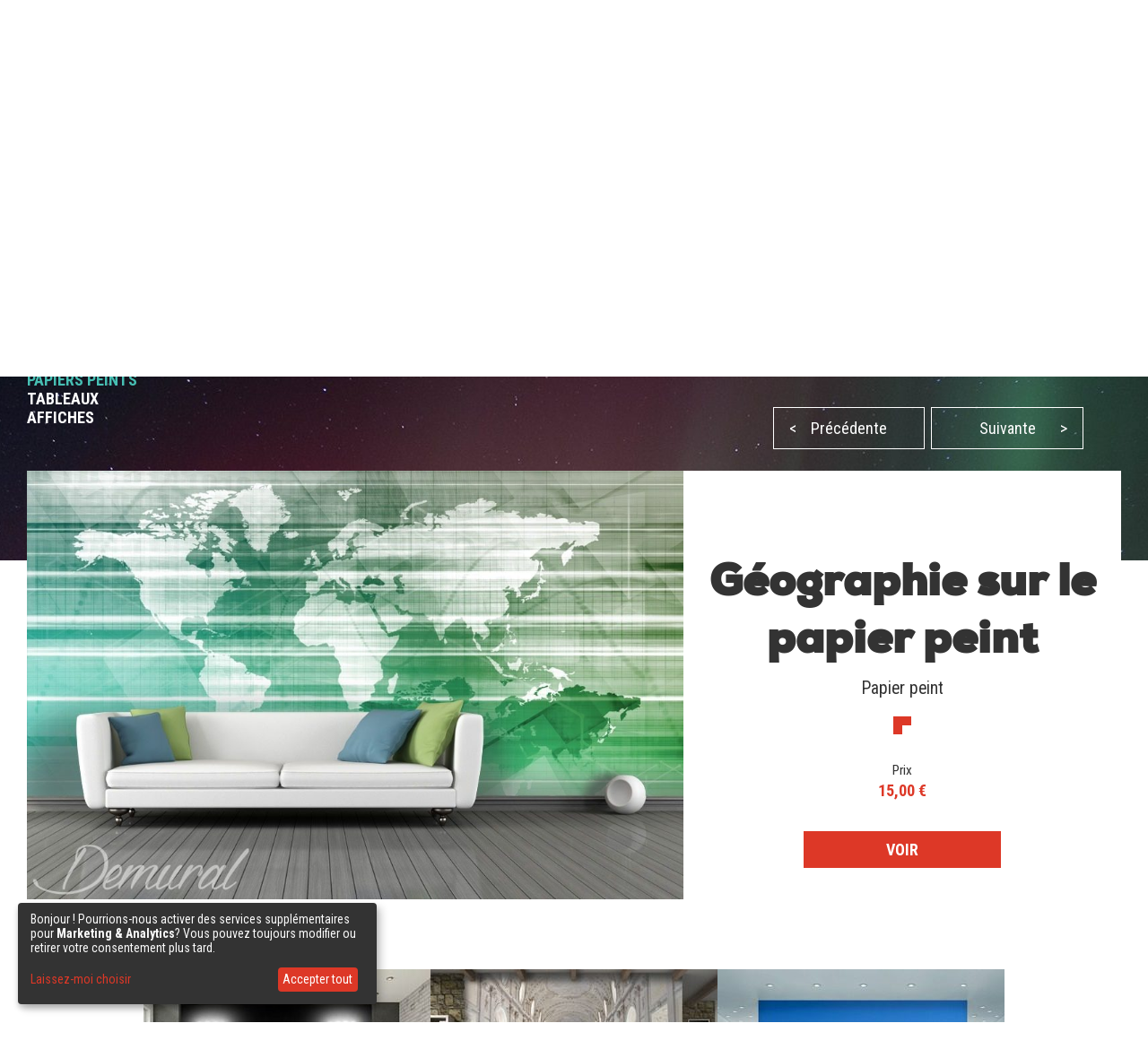

--- FILE ---
content_type: text/html; charset=utf-8
request_url: https://demural.fr/inspirations/geographie-sur-le-papier-peint--papiers-peints-cartes-du-monde-papiers-peints-demural
body_size: 7930
content:
<!DOCTYPE html>
<html lang="fr">
<head>
    <meta http-equiv="Content-Type" content="text/html; charset=utf-8" />
    <title>Géographie sur le papier peint - Papiers peints Cartes du monde - Papiers peints - Demural</title>
    <meta name="description" content="" />
    <meta name="keywords" content="" />
    <!--<meta http-equiv="X-UA-Compatible" content="IE=8" />-->
    <meta name="viewport" content="width=device-width, initial-scale=1.0">
  
    
  <link href='https://fonts.googleapis.com/css?family=Roboto+Condensed:400,300italic,700,300' rel='stylesheet' type='text/css'>
  <link href="/stylesheets/MyFontsWebfontsKit.css?1509102587" media="screen" rel="stylesheet" type="text/css" />
    <!--[if lt IE 9]>
        <script src="http://html5shiv.googlecode.com/svn/trunk/html5.js"></script>
    <![endif]-->
    
    <link rel="alternate" href="https://demural.es/inspiraciones/geografia-en-un-fotomural-fotomurales-mapas-del-mundo-fotomurales-demural" hreflang="es" /><link rel="alternate" href="https://demural.pl/inspiracje/geografia-na-tapecie--fototapety-mapy-swiata-fototapety-demural" hreflang="pl" /><link rel="alternate" href="https://demural.co.uk/inspirations/geography-on-a-wallpaper--wall-murals-and-photo-wallpapers-world-maps-photo-wallpapers-demural" hreflang="en-GB" /><link rel="alternate" href="https://demural.cz/inspirace/zemepis-na-tapete--fototapety-mapy-sveta-fototapety-demural" hreflang="cs" /><link rel="alternate" href="https://demural.de/inspirationen/geographie-auf-der-tapete--fototapete-mit-weltkarte-fototapeten-demural" hreflang="de" /><link rel="alternate" href="https://fr.demural.be/inspirations/geographie-sur-le-papier-peint--papiers-peints-cartes-du-monde-papiers-peints-demural" hreflang="fr-BE" /><link rel="alternate" href="https://demural.com/inspirations/geography-on-a-wallpaper--wall-murals-and-photo-wallpapers-world-maps-photo-wallpapers-demural" hreflang="en-US" /><link rel="alternate" href="https://demural.ch/inspirationen/geographie-auf-der-tapete--fototapete-mit-weltkarte-fototapeten-demural" hreflang="de-CH" /><link rel="alternate" href="https://demural.at/inspirationen/geographie-auf-der-tapete--fototapete-mit-weltkarte-fototapeten-demural" hreflang="de-AT" /><link rel="alternate" href="https://fr.demural.ch/inspirations/geographie-sur-le-papier-peint--papiers-peints-cartes-du-monde-papiers-peints-demural" hreflang="fr-CH" /><link rel="alternate" href="https://demural.sk/inspirace/zemepis-na-tapete--fototapety-mapy-sveta-fototapety-demural" hreflang="cs-SK" /><link rel="alternate" href="https://demural.hu/inspiraciok/foldrajz-a-tapeta-fototapetak-vilagterkepek-fototapeta-demural" hreflang="hu" /><link rel="alternate" href="https://demural.nl/inspiraties/geografie-op-het-behang-wereldkaarten-fotobehang-fotobehang-demural" hreflang="nl" /><link rel="alternate" href="https://demural.be/inspiraties/geografie-op-het-behang-wereldkaarten-fotobehang-fotobehang-demural" hreflang="nl-BE" /><link rel="alternate" href="https://demural.se/inspirationer/geografi-pa-tapet-varldskartor-tapeter-tapeter-demural" hreflang="sv-SE" /><link rel="alternate" href="https://demural.it/ispirazioni/geografia-sulla-carta-da-parati-carte-da-parati-mappe-del-mondo-carte-da-parati-demural" hreflang="it" /><link rel="alternate" href="https://demural.fr/inspirations/geographie-sur-le-papier-peint--papiers-peints-cartes-du-monde-papiers-peints-demural" hreflang="fr" />
    <meta property="og:image" content="https://demural.fr/system/photos/573/home/geographie-sur-le-papier-peint-papiers-peints-cartes-du-monde-papiers-peints-demural.jpg?1406874968" />

  <link rel="shortcut icon" href="/images/demural.ico?v=1.0" type="image/x-icon"/>
  <link rel="icon" href="/images/demural.ico?v=1.0" type="image/x-icon"/>

  
  <link href="/stylesheets/compiled/style.css?1639919719" media="screen" rel="stylesheet" type="text/css" />

  
<script type="text/javascript">
  var google_tag_params = {
    
    ecomm_prodid: '',
    
    ecomm_pagetype: 'other',
    ecomm_totalvalue: ''
  };
</script>




<script>
  window.dataLayer = window.dataLayer || [];
  
  
    dataLayer.push({
      'googleRemarketing' : google_tag_params
    });

    
  

</script>




  
    <!-- Google Tag Manager -->
    <script>(function(w,d,s,l,i){w[l]=w[l]||[];w[l].push({'gtm.start':
        new Date().getTime(),event:'gtm.js'});var f=d.getElementsByTagName(s)[0],
      j=d.createElement(s),dl=l!='dataLayer'?'&l='+l:'';j.async=true;j.src=
      'https://www.googletagmanager.com/gtm.js?id='+i+dl;f.parentNode.insertBefore(j,f);
    })(window,document,'script','dataLayer','GTM-TPC3GJ9');</script>
    <!-- End Google Tag Manager -->
  
  


  

  

  
  
</head>

<body class="no-js">
  
  
  
    <!-- Google Tag Manager (noscript) -->
    <noscript><iframe src="https://www.googletagmanager.com/ns.html?id=GTM-TPC3GJ9"
                      height="0" width="0" style="display:none;visibility:hidden"></iframe></noscript>
    <!-- End Google Tag Manager (noscript) -->
  


  <header>
    <div class="h-top" id="top">
  <div class="h-wrapper">
    <ul class="hidden-on-sm menu-t-left">
      

      
        
          <li><a href="/blog/">Blog</a></li>
        
        <li><a href="/contakt"><span>Contact</span></a></li>
        <li><a href="/offre">Offre</a></li>
        <li><a href="/opinions">Opinions (255)</a></li>
        <li><a href="/connexion">Espace client</a></li>
        
      
    </ul>
    <div class="h-right">
      <div class="clearfix">
        

        <div class="h-nav-small">
          <div class="h-basket">
            <a href="/panier" class="clearfix">
          <span class="sprite bagshop">
          </span>
              <span>0,00 €</span>
            </a>
          </div>
          <div class="c-and-c-small">
            <div class="nav-btn-menu">
              <a id="countries-small-btn" class="nav-btn" href="#countries-und-currencies-2">
                fr
                <span class="sprite s-countries fr"></span>
                <span class="sprite arrow_w_b"></span>
              </a>
            </div>
          </div>

        </div>



        <div class=" h-left selects-nav-wrapper">
          <div class="clearfix">
            <div id="countries-und-currencies-1">
              <div id="countries-und-currencies-2">
                <div class="h-nav-small-wrapper">
                  <div class="countries-wrapper nav-wrapper">
                    <div class="clearfix">
                      <div class="countries-select nav-select">
                        <a id="countries-btn" class="nav-btn countries" href="#countries-und-currencies-2">
                          fr
                          <span class="sprite s-countries fr"></span>
                          <span class="sprite arrow_w_b"></span>
                        </a>
                      </div>
                      <div id="countries-list" class="nav-select-list preload-transition">
                        <ul class="preload-transition">
                          <li class="label">Langue:</li>
                          
                            <li class="is-active">
                              <a href="#top">
                                France (fr)
                                <span class="sprite fr"></span>
                              </a>
                            </li>
                          
                            <li class="">
                              <a href="https://demural.co.uk">
                                United Kingdom (EN)
                                <span class="sprite uk"></span>
                              </a>
                            </li>
                          
                            <li class="">
                              <a href="https://demural.de">
                                Deutschland (DE)
                                <span class="sprite de"></span>
                              </a>
                            </li>
                          
                            <li class="">
                              <a href="https://demural.es">
                                España (ES)
                                <span class="sprite es"></span>
                              </a>
                            </li>
                          
                            <li class="">
                              <a href="https://demural.it">
                                Italia (IT)
                                <span class="sprite it"></span>
                              </a>
                            </li>
                          
                            <li class="">
                              <a href="https://demural.cz">
                                Česká republika (CZE)
                                <span class="sprite cz"></span>
                              </a>
                            </li>
                          
                            <li class="">
                              <a href="https://demural.pl">
                                Polska (PL)
                                <span class="sprite pl"></span>
                              </a>
                            </li>
                          
                            <li class="">
                              <a href="https://demural.com">
                                USA (en)
                                <span class="sprite usd"></span>
                              </a>
                            </li>
                          
                            <li class="">
                              <a href="https://demural.sk">
                                Slovensko (SK)
                                <span class="sprite sk"></span>
                              </a>
                            </li>
                          
                            <li class="">
                              <a href="https://demural.hu">
                                Magyarország (hu)
                                <span class="sprite hu"></span>
                              </a>
                            </li>
                          
                            <li class="">
                              <a href="https://demural.se">
                                Sverige (sv-SE)
                                <span class="sprite sv-SE"></span>
                              </a>
                            </li>
                          
                        </ul>
                        <a id="countries-close-btn" class="nav-close-btn" href="#top">
                          FR
                          <span class="sprite s-countries fr"></span>
                          <span class="sprite arrow_w_b"></span>
                        </a>
                      </div>
                    </div>
                  </div>
                  <div class="h-basket">
                    <a href="/panier" class="clearfix">
                <span class="sprite bagshop">
                </span>
                      <span class="basket hidden-on-sm">TON PANIER: </span>
                      <span>0,00 €</span>
                    </a>
                  </div>
                  
                </div>
              </div>
            </div>
          </div>
        </div>

        <div class="h-favourites hidden-on-xsm">
          <a href="/favoris">
            <span class="h-like">&#10084;</span> <span class='fav_count'>0</span>
          </a>
        </div>
      </div>
    </div>
  </div>
</div>
<div class="h-main">
  <div class="h-wrapper">
    <!--<div class="row">-->
    <!--<div class="col col-lg-3 col-md-2 col-sm-1 s">-->
    <div class="h-logo-wrapper">
      <a class="logo" href="/">
        <span class="sprite demural"></span>
      </a>
    </div>
    <!--</div>-->
    <!--<div class="col col-lg-17 col-md-4 col-sm-1">-->
    <nav class="h-nav">
      <div class="m-buttons">
          <span class="m-open">
            <span class="ham-bar"></span>
            <span class="ham-bar"></span>
            <span class="ham-bar"></span>
          </span>
        <span class="m-close">
            &#10006;
          </span>
      </div>
      <div class="m-nav">
        <ul class="menu-desktop">
          <li class="insp-entry"><a href="/inspirations" class="active">Inspirations</a><span class="active-bar"></span></li>
          <li>
          <a href="/papiers-peints">Papiers peints</a>
          
            <div class="dropdown-menu megamenu">
              <div class="megamenu-body">
                <div class="megamenu-row">
                  <div class="menu-categories">
                    <ul>
                      
                        <li class="dropdown-item">
                          
                            <h3 class="drp_header">DESTINATION</h3><ul><li><a href="/papiers-peints/cuisine">Cuisine</a></li><li><a href="/papiers-peints/salon">Salon</a></li><li><a href="/papiers-peints/chambre-a-coucher">Chambre à coucher</a></li><li><a href="/papiers-peints/chambre-enfant">Chambre d'enfant</a></li><li><a href="/papiers-peints/salle-de-bain">Salle de bain</a></li><li><a href="/papiers-peints/bureau">Bureau</a></li><li><a href="/papiers-peints/adolescent">Adolescent</a></li><li><a href="/papiers-peints/chambre-de-garcon">Chambre de garçon</a></li><li><a href="/papiers-peints/salle-de-cafe">Salle de café</a></li><li><a href="/papiers-peints/salle-de-gym">Salle de gym</a></li><li><a href="/papiers-peints/club de fitness">Club de fitness</a></li></ul>
                          
                        </li>
                      
                        <li class="dropdown-item">
                          
                            <h3 class="drp_header">THÉME</h3><ul><li><a href="/papiers-peints/architecture">Architecture</a></li><li><a href="/papiers-peints/fleurs">Fleurs</a></li><li><a href="/papiers-peints/sport">Sport</a></li><li><a href="/papiers-peints/texture">Texture</a></li><li><a href="/papiers-peints/abstraction">Abstraction</a></li><li><a href="/papiers-peints/paysage">Paysage</a></li><li><a href="/papiers-peints/vehicules">Véhicules</a></li><li><a href="/papiers-peints/cartes-du-monde">Cartes du monde</a></li><li><a href="/papiers-peints/pissenlits">Pissenlits</a></li><li><a href="/papiers-peints/stade">Stade</a></li><li><a href="/papiers-peints/escalier">Escalier</a></li></ul>
                          
                        </li>
                      
                        <li class="dropdown-item">
                          
                            <h3 class="drp_header">SÉRIE</h3><ul><li><a href="/papiers-peints/-3d">3D</a></li><li><a href="/papiers-peints/ponts">Ponts</a></li><li><a href="/papiers-peints/ruelles">Ruelles</a></li><li><a href="/papiers-peints/ville">Ville</a></li><li><a href="/papiers-peints/provence">Provence</a></li><li><a href="/papiers-peints/tour-eiffel">Tour Eiffel</a></li><li><a href="/papiers-peints/graffiti">Graffiti</a></li><li><a href="/papiers-peints/coquelicots">Coquelicots</a></li><li><a href="/papiers-peints/grossissant-optiquement">Grossissant optiquement</a></li><li><a href="/papiers-peints/noir-et-blanc">Noir et Blanc</a></li><li><a href="/papiers-peints/sepia">Sépia</a></li></ul>
                          
                        </li>
                      
                    </ul>
                    <a href="/papiers-peints" class="insp_dp_more">Tout montrer</a>
                    <div class="menu-from-photo">
                      <a href="/a-partir-de-ta-photo">Articles à partir de ta photo</a>
                    </div>
                  </div>
                  <div class="menu-inspirations">
                    
                      <p class="menu-insp-title">Inspirations</p>
                      <div class="menu-insp-imgs">
                        
                          <a href='/inspirations/paysage-montagneux-avec-vue-sur-le-glacier-papier-peint-pour-le-chambres-a-coucher-papiers-peints-demural'><img alt="Paysage-montagneux-avec-vue-sur-le-glacier-papier-peint-pour-le-chambres-a-coucher-papiers-peints-demural" src="/system/photos/1531/thumb_menu/paysage-montagneux-avec-vue-sur-le-glacier-papier-peint-pour-le-chambres-a-coucher-papiers-peints-demural.jpg?1764577993" /></a>
                        
                          <a href='/inspirations/doux-reve-parmi-les-amis-de-la-foret-papier-peint-pour-la-chambre-denfant-papiers-peints-demural'><img alt="Doux-reve-parmi-les-amis-de-la-foret-papier-peint-pour-la-chambre-denfant-papiers-peints-demural" src="/system/photos/1530/thumb_menu/doux-reve-parmi-les-amis-de-la-foret-papier-peint-pour-la-chambre-denfant-papiers-peints-demural.jpg?1764577943" /></a>
                        
                          <a href='/inspirations/vert-profond-de-la-pierre-naturelle-papiers-peints-abstraction-papiers-peints-demural'><img alt="Vert-profond-de-la-pierre-naturelle-papiers-peints-abstraction-papiers-peints-demural" src="/system/photos/1529/thumb_menu/vert-profond-de-la-pierre-naturelle-papiers-peints-abstraction-papiers-peints-demural.jpg?1764577875" /></a>
                        
                          <a href='/inspirations/profondeur-forestiere-et-vue-sur-les-arbres-papiers-peints-de-paysage-papiers-peints-demural'><img alt="Profondeur-forestiere-et-vue-sur-les-arbres-papiers-peints-de-paysage-papiers-peints-demural" src="/system/photos/1528/thumb_menu/profondeur-forestiere-et-vue-sur-les-arbres-papiers-peints-de-paysage-papiers-peints-demural.jpg?1764577826" /></a>
                        
                      </div>
                      <a href="/inspirations" class="insp_dp_more">Toutes les inspirations</a>
                    
                  </div>
                </div>
              </div>
            </div>
          
        </li><li>
          <a href="/tableaux">Tableaux</a>
          
            <div class="dropdown-menu megamenu">
              <div class="megamenu-body">
                <div class="megamenu-row">
                  <div class="menu-categories">
                    <ul>
                      
                        <li class="dropdown-item">
                          
                            <h3 class="drp_header">DESTINATION</h3><ul><li><a href="/tableaux/cuisine">Cuisine</a></li><li><a href="/tableaux/salon">Salon</a></li><li><a href="/tableaux/chambre-a-coucher">Chambre à coucher</a></li><li><a href="/tableaux/chambre-enfant">Chambre d'enfant</a></li><li><a href="/tableaux/salle-de-bain">Salle de bain</a></li><li><a href="/tableaux/bureau">Bureau</a></li><li><a href="/tableaux/salle-a-manger">Salle à manger</a></li><li><a href="/tableaux/spa">Spa</a></li><li><a href="/tableaux/salon-de-coiffure">Salon de coiffure</a></li></ul>
                          
                        </li>
                      
                        <li class="dropdown-item">
                          
                            <h3 class="drp_header">THÉME</h3><ul><li><a href="/tableaux/architecture">Architecture</a></li><li><a href="/tableaux/fleurs">Fleurs</a></li><li><a href="/tableaux/personnes">Personnes</a></li><li><a href="/tableaux/abstraction">Abstraction</a></li><li><a href="/tableaux/paysage">Paysage</a></li><li><a href="/tableaux/vehicules">Véhicules</a></li><li><a href="/tableaux/animaux">Animaux</a></li><li><a href="/tableaux/musique">Musique</a></li></ul>
                          
                        </li>
                      
                        <li class="dropdown-item">
                          
                            <h3 class="drp_header">SÉRIE</h3><ul><li><a href="/tableaux/ville">Ville</a></li><li><a href="/tableaux/retro">Rétro</a></li><li><a href="/tableaux/panoramique">Panoramique</a></li><li><a href="/tableaux/religieuse">Religieuse</a></li></ul>
                          
                        </li>
                      
                    </ul>
                    <a href="/tableaux" class="insp_dp_more">Tout montrer</a>
                    <div class="menu-from-photo">
                      <a href="/a-partir-de-ta-photo">Articles à partir de ta photo</a>
                    </div>
                  </div>
                  <div class="menu-inspirations">
                    
                      <p class="menu-insp-title">Inspirations</p>
                      <div class="menu-insp-imgs">
                        
                          <a href='/inspirations/et-la-statue-reste-immobile-tableaux-ville-tableaux-demural'><img alt="Et-la-statue-reste-immobile-tableaux-ville-tableaux-demural" src="/system/photos/1377/thumb_menu/et-la-statue-reste-immobile-tableaux-ville-tableaux-demural.jpg?1681909257" /></a>
                        
                          <a href='/inspirations/leger-comme-une-plume-tableaux-pour-salon-tableaux-demural'><img alt="Leger-comme-une-plume-tableaux-pour-salon-tableaux-demural" src="/system/photos/1369/thumb_menu/leger-comme-une-plume-tableaux-pour-salon-tableaux-demural.jpg?1679321483" /></a>
                        
                          <a href='/inspirations/abstraction-artistique-aux-pastels-tableaux-abstraction-tableaux-demural'><img alt="Abstraction-artistique-aux-pastels-tableaux-abstraction-tableaux-demural" src="/system/photos/1356/thumb_menu/abstraction-artistique-aux-pastels-tableaux-abstraction-tableaux-demural.jpg?1672384467" /></a>
                        
                          <a href='/inspirations/excursion-en-montagne-tableaux-paysage-tableaux-demural'><img alt="Excursion-en-montagne-tableaux-paysage-tableaux-demural" src="/system/photos/1315/thumb_menu/excursion-en-montagne-tableaux-paysage-tableaux-demural.jpg?1646130265" /></a>
                        
                      </div>
                      <a href="/inspirations/articles/tableaux" class="insp_dp_more">Toutes les inspirations</a>
                    
                  </div>
                </div>
              </div>
            </div>
          
        </li><li>
          <a href="/affiches">Affiches</a>
          
            <div class="dropdown-menu megamenu">
              <div class="megamenu-body">
                <div class="megamenu-row">
                  <div class="menu-categories">
                    <ul>
                      
                        <li class="dropdown-item">
                          
                            <h3 class="drp_header">DESTINATIONS</h3><ul><li><a href="/affiches/cuisine">Cuisine</a></li><li><a href="/affiches/salon">Salon</a></li><li><a href="/affiches/chambre-a-coucher">Chambre à coucher</a></li><li><a href="/affiches/chambre-enfant">Chambre d'enfant</a></li><li><a href="/affiches/bureau">Bureau</a></li><li><a href="/affiches/sport">Sport</a></li><li><a href="/affiches/fleurs">Fleurs</a></li><li><a href="/affiches/personnes">Personnes</a></li><li><a href="/affiches/architecture">Architecture</a></li><li><a href="/affiches/paysage">Paysage</a></li></ul>
                          
                        </li>
                      
                    </ul>
                    <a href="/affiches" class="insp_dp_more">Tout montrer</a>
                    <div class="menu-from-photo">
                      <a href="/a-partir-de-ta-photo">Articles à partir de ta photo</a>
                    </div>
                  </div>
                  <div class="menu-inspirations">
                    
                      <p class="menu-insp-title">Inspirations</p>
                      <div class="menu-insp-imgs">
                        
                          <a href='/inspirations/couleurs-enchantees-en-perspective-posters-pour-salon-affiches-demural'><img alt="Couleurs-enchantees-en-perspective-posters-pour-salon-affiches-demural" src="/system/photos/1352/thumb_menu/couleurs-enchantees-en-perspective-posters-pour-salon-affiches-demural.jpg?1672384170" /></a>
                        
                          <a href='/inspirations/le-parfum-dune-rose-posters-fleurs-affiches-demural'><img alt="Le-parfum-dune-rose-posters-fleurs-affiches-demural" src="/system/photos/1196/thumb_menu/le-parfum-dune-rose-posters-fleurs-affiches-demural.jpg?1630573625" /></a>
                        
                          <a href='/inspirations/voute-remplie-de-sortilege-posters-architecture-affiches-demural'><img alt="Voute-remplie-de-sortilege-posters-architecture-affiches-demural" src="/system/photos/946/thumb_menu/voute-remplie-de-sortilege-posters-architecture-affiches-demural.jpg?1506592042" /></a>
                        
                          <a href='/inspirations/promenade-a-venise--posters-architecture-affiches-demural'><img alt="Promenade-a-venise-posters-architecture-affiches-demural" src="/system/photos/683/thumb_menu/promenade-a-venise-posters-architecture-affiches-demural.jpg?1434617688" /></a>
                        
                      </div>
                      <a href="/inspirations/articles/affiches" class="insp_dp_more">Toutes les inspirations</a>
                    
                  </div>
                </div>
              </div>
            </div>
          
        </li>
        </ul>
        
          <ul class="menu-mobile">
            
              <li>
                <a href="#/papiers-peints" class="q active"><span>Papiers peints</span></a>
                <ul class="a">
                  
                    <li class="dropdown-item">
                      
                        <h3 class="drp_header">DESTINATION</h3><ul><li><a href="/papiers-peints/cuisine">Cuisine</a></li><li><a href="/papiers-peints/salon">Salon</a></li><li><a href="/papiers-peints/chambre-a-coucher">Chambre à coucher</a></li><li><a href="/papiers-peints/chambre-enfant">Chambre d'enfant</a></li><li><a href="/papiers-peints/salle-de-bain">Salle de bain</a></li><li><a href="/papiers-peints/bureau">Bureau</a></li><li><a href="/papiers-peints/adolescent">Adolescent</a></li><li><a href="/papiers-peints/chambre-de-garcon">Chambre de garçon</a></li><li><a href="/papiers-peints/salle-de-cafe">Salle de café</a></li><li><a href="/papiers-peints/salle-de-gym">Salle de gym</a></li><li><a href="/papiers-peints/club de fitness">Club de fitness</a></li><li><a href="/papiers-peints" class="insp_dp_more">Tout montrer</a></li></ul>
                      
                    </li>
                  
                    <li class="dropdown-item">
                      
                        <h3 class="drp_header">THÉME</h3><ul><li><a href="/papiers-peints/architecture">Architecture</a></li><li><a href="/papiers-peints/fleurs">Fleurs</a></li><li><a href="/papiers-peints/sport">Sport</a></li><li><a href="/papiers-peints/texture">Texture</a></li><li><a href="/papiers-peints/abstraction">Abstraction</a></li><li><a href="/papiers-peints/paysage">Paysage</a></li><li><a href="/papiers-peints/vehicules">Véhicules</a></li><li><a href="/papiers-peints/cartes-du-monde">Cartes du monde</a></li><li><a href="/papiers-peints/pissenlits">Pissenlits</a></li><li><a href="/papiers-peints/stade">Stade</a></li><li><a href="/papiers-peints/escalier">Escalier</a></li><li><a href="/papiers-peints/animaux">Animaux</a></li><li><a href="/papiers-peints/coucher-du-soleil">Coucher du soleil</a></li><li><a href="/papiers-peints/cafe">Café</a></li><li><a href="/papiers-peints/ciel">Ciel</a></li><li><a href="/papiers-peints/montagnes">Montagnes</a></li><li><a href="/papiers-peints" class="insp_dp_more">Tout montrer</a></li></ul>
                      
                    </li>
                  
                    <li class="dropdown-item">
                      
                        <h3 class="drp_header">SÉRIE</h3><ul><li><a href="/papiers-peints/-3d">3D</a></li><li><a href="/papiers-peints/ponts">Ponts</a></li><li><a href="/papiers-peints/ruelles">Ruelles</a></li><li><a href="/papiers-peints/ville">Ville</a></li><li><a href="/papiers-peints/provence">Provence</a></li><li><a href="/papiers-peints/tour-eiffel">Tour Eiffel</a></li><li><a href="/papiers-peints/graffiti">Graffiti</a></li><li><a href="/papiers-peints/coquelicots">Coquelicots</a></li><li><a href="/papiers-peints/grossissant-optiquement">Grossissant optiquement</a></li><li><a href="/papiers-peints/noir-et-blanc">Noir et Blanc</a></li><li><a href="/papiers-peints/sepia">Sépia</a></li><li><a href="/papiers-peints/cosmos">Cosmos</a></li><li><a href="/papiers-peints/mur">Mur</a></li><li><a href="/papiers-peints/foret">Forêt</a></li><li><a href="/papiers-peints/oriental">Oriental</a></li><li><a href="/papiers-peints/style-nautique">Style nautique</a></li><li><a href="/papiers-peints" class="insp_dp_more">Tout montrer</a></li></ul>
                      
                    </li>
                  
                </ul>
              </li>
            
              <li>
                <a href="#/tableaux" class="q"><span>Tableaux</span></a>
                <ul class="a">
                  
                    <li class="dropdown-item">
                      
                        <h3 class="drp_header">DESTINATION</h3><ul><li><a href="/tableaux/cuisine">Cuisine</a></li><li><a href="/tableaux/salon">Salon</a></li><li><a href="/tableaux/chambre-a-coucher">Chambre à coucher</a></li><li><a href="/tableaux/chambre-enfant">Chambre d'enfant</a></li><li><a href="/tableaux/salle-de-bain">Salle de bain</a></li><li><a href="/tableaux/bureau">Bureau</a></li><li><a href="/tableaux/salle-a-manger">Salle à manger</a></li><li><a href="/tableaux/spa">Spa</a></li><li><a href="/tableaux/salon-de-coiffure">Salon de coiffure</a></li><li><a href="/tableaux" class="insp_dp_more">Tout montrer</a></li></ul>
                      
                    </li>
                  
                    <li class="dropdown-item">
                      
                        <h3 class="drp_header">THÉME</h3><ul><li><a href="/tableaux/architecture">Architecture</a></li><li><a href="/tableaux/fleurs">Fleurs</a></li><li><a href="/tableaux/personnes">Personnes</a></li><li><a href="/tableaux/abstraction">Abstraction</a></li><li><a href="/tableaux/paysage">Paysage</a></li><li><a href="/tableaux/vehicules">Véhicules</a></li><li><a href="/tableaux/animaux">Animaux</a></li><li><a href="/tableaux/musique">Musique</a></li><li><a href="/tableaux" class="insp_dp_more">Tout montrer</a></li></ul>
                      
                    </li>
                  
                    <li class="dropdown-item">
                      
                        <h3 class="drp_header">SÉRIE</h3><ul><li><a href="/tableaux/ville">Ville</a></li><li><a href="/tableaux/retro">Rétro</a></li><li><a href="/tableaux/panoramique">Panoramique</a></li><li><a href="/tableaux/religieuse">Religieuse</a></li><li><a href="/tableaux" class="insp_dp_more">Tout montrer</a></li></ul>
                      
                    </li>
                  
                </ul>
              </li>
            
              <li>
                <a href="#/affiches" class="q"><span>Affiches</span></a>
                <ul class="a">
                  
                    <li class="dropdown-item">
                      
                        <h3 class="drp_header">DESTINATIONS</h3><ul><li><a href="/affiches/cuisine">Cuisine</a></li><li><a href="/affiches/salon">Salon</a></li><li><a href="/affiches/chambre-a-coucher">Chambre à coucher</a></li><li><a href="/affiches/chambre-enfant">Chambre d'enfant</a></li><li><a href="/affiches/bureau">Bureau</a></li><li><a href="/affiches/sport">Sport</a></li><li><a href="/affiches/fleurs">Fleurs</a></li><li><a href="/affiches/personnes">Personnes</a></li><li><a href="/affiches/architecture">Architecture</a></li><li><a href="/affiches/paysage">Paysage</a></li><li><a href="/affiches" class="insp_dp_more">Tout montrer</a></li></ul>
                      
                    </li>
                  
                </ul>
              </li>
            
            <li class="insp-entry"><a href="/inspirations"><span>Inspirations</span></a></li>
          </ul>
        
        <ul class="hide-above-sm menu-t-left">
          
        
          <li><a href="/blog/">Blog</a></li>
        
        <li><a href="/contakt"><span>Contact</span></a></li>
        <li><a href="/offre">Offre</a></li>
        <li><a href="/opinions">Opinions (255)</a></li>
        <li><a href="/connexion">Espace client</a></li>
        
      
        </ul>
        
      </div>
    </nav>

    <!--</div>-->
    <!--</div>-->
  </div>
</div>
<div class="h-search">
  <div class="h-wrapper">
    <form action="/chercher" method="post"><div style="margin:0;padding:0;display:inline"><input name="authenticity_token" type="hidden" value="c24HkW7j+IHdj7CvhlX5quA1xnCXO/faKp0WUj+GsIk=" /></div>
      <input id="product" name="product" type="hidden" value="papiers-peints" />
      <div class="input-wrapper">
        <span class="placeholder off">Cherche...</span>
        <span class="placeholder placeholder-big off">Tape le mot qui t'intéresse (p.ex cascade)</span>
        <input id="key" name="key" type="text" value="" />
      </div>
      <button type="submit">
        <span class="sprite search"></span>
      </button>
    </form>
  </div>
</div>
    
      <div class="b-wrapper">
        <div class="timed-discount" style="display: none;">
          <div class="attention">
            <p>
              ATTENTION! SOLDES!
            </p>
          </div>
          <div class="content">
            <div class="desc">Remise de -<span class="d-percent">50%</span> pour tous le articles. Dans le panier, tape le code - <strong>UOL1PY7</strong></div>
            <div class="row time-left">
              <div class="time-left-counter f-right">
                <span class="hide">Mon, 26 Jan 2026 22:59:59 +0000</span>
              </div>
              <div class="time-left-text f-right">Le temps passe. Vous avez encore: </div>

            </div>
          </div>
        </div>
      </div>

    
    

  </header>
  
  <div class="container-full">
    

<div class="jumbo inspiration">
  <div class="b-wrapper">
    
<div class="row">
  <ul id="breadcrumbs"  class="hidden-on-sm">
    
      <li><a href='/'>Page d'accueil</a><!--
      --> /&nbsp;</li>
    
      <li><a href='/papiers-peints'>Papiers peints</a><!--
      --> /&nbsp;</li>
    
      <li><a href='/inspirations'>Inspirations</a><!--
      --> /&nbsp;</li>
    
      <li><a class="current">Géographie sur le papier peint</a><!--
      --></li>
    
  </ul>
  
</div>
    
    <div class="row main-content">
      <div class="col col-sm-2 col-md-3 col-lg-8">
        <div class="h1">Inspirations</div>
        
          <h2><a href="/inspirations" class="active">PAPIERS PEINTS</a></h2>
        
          <h2><a href="/inspirations/articles/tableaux">TABLEAUX</a></h2>
        
          <h2><a href="/inspirations/articles/affiches">AFFICHES</a></h2>
        
      </div>
      <div class="hidden-on-sm text col col-sm-2 col-md-3 col-lg-12">
        Certaines personnes préfèrent la pratique et certains préfèrent des voyages fous. D'autres préfèrent la théorie et - assis dans une chaise confortable font le tour du monde avec leur doigt. Chaque fan des décors originaux, à son tour, avouera que les cartes c'est un décor intemporel. Nous nous occupons également de la géeographie et nous enseignons une nouvelle version mais pas scolaire de cet objet unique.
      </div>
      <div class="col col-lg-12 col-no-margin">
        <div class="row inspirations-tabs">
          <ul id="paginating">
            
              <li><a class="prev" href="/inspirations/rotation-et-descente--escalier-papiers-peints-papiers-peints-demural"><span>&lt;</span>Précédente</a></li>
            
            
              <li><a class="next" href="/inspirations/ballon-en-jeu--stade-papiers-peints-papiers-peints-demural">Suivante<span>&gt;</span></a></li>
            
          </ul>
        </div>
      </div>
    </div>
  </div>
</div>


<div class="cont-offset"><div class="offset-content inspiration-show">
  <div class="row">
    <div class="col col-lg-12 insp-image">
      <a href="/papiers-peints/cartes-du-monde/business-abstract-39">
        <img alt="Géographie sur le papier peint Papiers peints Cartes du monde Papiers peints Demural" src="/system/photos/573/home/geographie-sur-le-papier-peint-papiers-peints-cartes-du-monde-papiers-peints-demural.jpg?1406874968" />
      </a>
    </div>
    <div class="col col-lg-8">
      <div class="row show-details">
        <div class="col col-md-4 center">
          <div class="hidden-on-sm">
            <h1 class="hidden-on-sm">Géographie sur le papier peint</h1>
            <p class="product-category-insp">Papier peint</p>
            <span class="sprite arrow_lu_r"></span>
          </div>
          <div class="insp-product">
            <p class="insp-price">Prix</p>
            <p class="insp-s-price">15,00 €</p>
          </div>
        </div>
        <div class="col col-md-2 center insp-buy">
          <div><a href="/papiers-peints/cartes-du-monde/business-abstract-39" class="btn-sm btn-default">VOIR</a></div>
        </div>
      </div>
    </div>
    <div class="col col-12">
      <div class="inspirationTextSmall">Certaines personnes préfèrent la pratique et certains préfèrent des voyages fous. D'autres préfèrent la théorie et - assis dans une chaise confortable font le tour du monde avec leur doigt. Chaque fan des décors originaux, à son tour, avouera que les cartes c'est un décor intemporel. Nous nous occupons également de la géeographie et nous enseignons une nouvelle version mais pas scolaire de cet objet unique.</div>
    </div>

  </div>

<div class="insps-next-5">
  


<div class="insp-list-all insp-list-5">
  <div class="insp-list-wrapper">
    <div class="show-insp box-text-s"><a href="/inspirations/ballon-en-jeu--stade-papiers-peints-papiers-peints-demural" class="show-insp">
      <img alt="ballon en jeu stade papiers peints papiers peints demural" src="/system/photos/574/box/ballon-en-jeu-stade-papiers-peints-papiers-peints-demural.jpg?1406875009" title="ballon en jeu stade papiers peints papiers peints demural" />
      <span class="prices">
        <span class="title">Ballon en jeu</span>
        <span class="desc">Une proposition idéale pour les fans de football et pour les amateurs d'accessoires modernes, non...</span>
      </span>
    </a>
</div><div class="show-insp box-text-s"><a href="/inspirations/dans-le-palais--papiers-peints-architecture-papiers-peints-demural" class="show-insp">
      <img alt="dans le palais papiers peints architecture papiers peints demural" src="/system/photos/576/box/dans-le-palais-papiers-peints-architecture-papiers-peints-demural.jpg?1406875095" title="dans le palais papiers peints architecture papiers peints demural" />
      <span class="prices">
        <span class="title">Dans le palais</span>
        <span class="desc">Si on estime que la maison doit être un rempart  - il faut ajouter à une telle vision un peu de s...</span>
      </span>
    </a>
</div><div class="show-insp box-text-s"><a href="/inspirations/jusqu-a-la-stratosphere--ciel-papiers-peints-papiers-peints-demural" class="show-insp">
      <img alt="jusqua la stratosphere ciel papiers peints papiers peints demural" src="/system/photos/577/box/jusqu-a-la-stratosphere-ciel-papiers-peints-papiers-peints-demural.jpg?1406875138" title="jusqua la stratosphere ciel papiers peints papiers peints demural" />
      <span class="prices">
        <span class="title">Jusqu'à la stratosphère</span>
        <span class="desc">Nous ne pouvons que deviner ce qui nous attend lorsque nous arriverons au sommet de l'escalier. A...</span>
      </span>
    </a>
</div><div class="show-insp box-text-s"><a href="/inspirations/mechanismes-dans-la-machine--papiers-peints-en-trois-dimensions-papiers-peints-demural" class="show-insp">
      <img alt="mechanismes dans la machine papiers peints en trois dimensions papiers peints demural" src="/system/photos/578/box/mechanismes-dans-la-machine-papiers-peints-en-trois-dimensions-papiers-peints-demural.jpg?1406875177" title="mechanismes dans la machine papiers peints en trois dimensions papiers peints demural" />
      <span class="prices">
        <span class="title">Méchanismes dans la machine</span>
        <span class="desc">Il correspond à la couleur du canapé, ajoute la fraîcheur, attire le regard, d'une telle sorte qu...</span>
      </span>
    </a>
</div><div class="show-insp box-text-s"><a href="/inspirations/fantaisie-violette--papiers-peints-provence-papiers-peints-demural" class="show-insp">
      <img alt="fantaisie violette papiers peints provence papiers peints demural" src="/system/photos/579/box/fantaisie-violette-papiers-peints-provence-papiers-peints-demural.jpg?1406875224" title="fantaisie violette papiers peints provence papiers peints demural" />
      <span class="prices">
        <span class="title">Fantaisie violette</span>
        <span class="desc">La couleur violette – sous toutes les formes, c'est une couleur associée aux rêveurs, aux artiste...</span>
      </span>
    </a>
</div>
  </div>
</div>






</div>
</div></div>


  </div>

  <footer>
    

<div id="footer">
  <div class="b-wrapper">
    <div class="column">
<h3>ENTREPRISE</h3>
<ul>
<li><a href="/qui-sommes-nous">Qui sommes-nous</a></li>
<li><a href="/regles">Conditions Générales de Vente (CGV)</a></li>
<li><a href="/politique-de-confidentialite">Politique de confidentialité</a></li>
<li><a href="/faq">Questions et réponses</a></li>
<li><a href="/mentions-legales">Mentions légales</a></li>
<li><a href="/retractation">Informations sur le droit de rétractation - Consommateurs</a></li>
<li><a href="/echantillons-de-papier-peint">Echantillons de papier peint</a></li>
</ul>
</div>
    
    <div class="column">
<h3>AUTRES</h3>
<ul><li><a href="/a-partir-de-ta-photo">Articles à partir de ta photo</a></li></ul>
</div>
    
      <div class="column">
<h3>COLLES</h3>
<ul>
<li><a href="/metylan-direct">Metylan Direct</a></li>
<li><a href="/metylan-extra">Metylan Extra</a></li>
</ul>
</div>
    
    <div class="column">
      <h3 class="title">RESTONS EN CONTACT</h3>
      <ul class="web">
        
          <li><a target="_blank" href="https://www.facebook.com/demuralfr"><img src="/images/facekook.png" alt="" /></a></li>
        
          <li><a target="_blank" href="https://plus.google.com/+DemuralCoUksite"><img src="/images/google_plus.png" alt="" /></a></li>
        
          <li><a target="_blank" href="https://www.behance.net/demural"><img src="/images/behance.png" alt="" /></a></li>
        
          <li><a target="_blank" href="https://www.flickr.com/photos/demural/"><img src="/images/flickr.png" alt="" /></a></li>
        
          <li><a target="_blank" href="https://www.pinterest.com/DemuralEu/"><img src="/images/pinterest.png" alt="" /></a></li>
        
      </ul>
    </div>

      

    <div class="bottom-info">
      <div class="available-pay">
        <div class="payImg">
          
          <img src='/images/paypal.png' alt='paypal'>
          
        </div>
      </div>

      <div class="copyright">&copy; Copyright Demural.fr 2018</div>

    </div>
  </div>
</div>
  </footer>
  <div id="pupUp"></div>


<script src="/assets/javascripts/v2/jquery_all_for_jfu.min.js?1610556204" type="text/javascript"></script>

<script src="/assets/javascripts/vendor/rails.min.js?1576487354" type="text/javascript"></script>





<script src="/assets/javascripts/v2/photos.min.js?1652524238" type="text/javascript"></script>
<script src="/assets/javascripts/v2/jquery.Jcrop2.min.js?1597911475" type="text/javascript"></script>
<link href="/assets/stylesheets/jquery.Jcrop.css?1614944299" media="screen" rel="stylesheet" type="text/css" />
<script src="/assets/javascripts/v2/main.min.js?1614072671" type="text/javascript"></script>
<script src="/javascripts/v2/main2.min.js?1536570419" type="text/javascript"></script>


<script type="text/javascript">
  window.I18n = window.I18n || {};
  jQuery.extend(window.I18n, {
    favourites_remove: 'Retirer des favoris',
    favourites_add: 'Ajouter aux favoris',
    currency: {
      precision: 2,
      delimiter: " ",
      separator: ","
    }
  });

</script>


  
  
<script type="text/javascript">
  (function($){
    $(function(){
      $('.inspirations-tabs ul').scrollToIt(true, 300);
    });

  }(jQuery));
</script>

          <script>
            $(function(){
              $('.menu-mobile > li').toggable({selectedClass: 'selected'});
              $('.menu-mobile .a > .dropdown-item').toggable({
                selectedClass: 'selected',
                qestionsSelector: '.drp_header',
                answerSelector: 'ul',});
            })
          </script>
        
  
  
<script defer src="https://static.cloudflareinsights.com/beacon.min.js/vcd15cbe7772f49c399c6a5babf22c1241717689176015" integrity="sha512-ZpsOmlRQV6y907TI0dKBHq9Md29nnaEIPlkf84rnaERnq6zvWvPUqr2ft8M1aS28oN72PdrCzSjY4U6VaAw1EQ==" data-cf-beacon='{"version":"2024.11.0","token":"c8e41465542c4a89b2d6719eb42dbd5c","r":1,"server_timing":{"name":{"cfCacheStatus":true,"cfEdge":true,"cfExtPri":true,"cfL4":true,"cfOrigin":true,"cfSpeedBrain":true},"location_startswith":null}}' crossorigin="anonymous"></script>
</body>


</html>

--- FILE ---
content_type: text/css
request_url: https://demural.fr/stylesheets/compiled/style.css?1639919719
body_size: 27091
content:
@import-once;/* normalize.css v3.0.3 | MIT License | github.com/necolas/normalize.css */html{font-family:sans-serif;-ms-text-size-adjust:100%;-webkit-text-size-adjust:100%}body{margin:0}article,aside,details,figcaption,figure,footer,header,hgroup,main,menu,nav,section,summary{display:block}audio,canvas,progress,video{display:inline-block;vertical-align:baseline}audio:not([controls]){display:none;height:0}[hidden],template{display:none}a{background-color:transparent}a:active,a:hover{outline:0}abbr[title]{border-bottom:1px dotted}b,strong{font-weight:bold}dfn{font-style:italic}h1{font-size:2em;margin:0.67em 0}mark{background:#ff0;color:#000}small{font-size:80%}sub,sup{font-size:75%;line-height:0;position:relative;vertical-align:baseline}sup{top:-0.5em}sub{bottom:-0.25em}img{border:0}svg:not(:root){overflow:hidden}figure{margin:1em 40px}hr{-webkit-box-sizing:content-box;-moz-box-sizing:content-box;box-sizing:content-box;height:0}pre{overflow:auto}code,kbd,pre,samp{font-family:monospace,monospace;font-size:1em}button,input,optgroup,select,textarea{color:inherit;font:inherit;margin:0}button{overflow:visible}button,select{text-transform:none}button,html input[type="button"],input[type="reset"],input[type="submit"]{-webkit-appearance:button;cursor:pointer}button[disabled],html input[disabled]{cursor:default}button::-moz-focus-inner,input::-moz-focus-inner{border:0;padding:0}input{line-height:normal}input[type="checkbox"],input[type="radio"]{-webkit-box-sizing:border-box;-moz-box-sizing:border-box;box-sizing:border-box;padding:0}input[type="number"]::-webkit-inner-spin-button,input[type="number"]::-webkit-outer-spin-button{height:auto}input[type="search"]{-webkit-appearance:textfield;-webkit-box-sizing:content-box;-moz-box-sizing:content-box;box-sizing:content-box}input[type="search"]::-webkit-search-cancel-button,input[type="search"]::-webkit-search-decoration{-webkit-appearance:none}fieldset{border:1px solid silver;margin:0 2px;padding:0.35em 0.625em 0.75em}legend{border:0;padding:0}textarea{overflow:auto}optgroup{font-weight:bold}table{border-collapse:collapse;border-spacing:0}td,th{padding:0}/* Source: https://github.com/h5bp/html5-boilerplate/blob/master/src/css/main.css */@media print{*,*:before,*:after{background:transparent !important;color:#000 !important;-webkit-box-shadow:none !important;box-shadow:none !important;text-shadow:none !important}a,a:visited{text-decoration:underline}a[href]:after{content:" (" attr(href) ")"}abbr[title]:after{content:" (" attr(title) ")"}a[href^="#"]:after,a[href^="javascript:"]:after{content:""}pre,blockquote{border:1px solid #999;page-break-inside:avoid}thead{display:table-header-group}tr,img{page-break-inside:avoid}img{max-width:100% !important}p,h2,h3{orphans:3;widows:3}h2,h3{page-break-after:avoid}.navbar{display:none}.btn>.caret,.dropup>.btn>.caret{border-top-color:#000 !important}.label{border:1px solid #000}.table{border-collapse:collapse !important}.table td,.table th{background-color:#fff !important}.table-bordered th,.table-bordered td{border:1px solid #ddd !important}}@import-once;@import-once;.clearfix:after,.insp-list:after,.insp-list-all:after,.categories-nav:after,.form-row:after,.formBox:after,ul.tabs-menu:after,.faq:after,.see-others:after,.contact:after,.timed-discount .attention:after,.container-full:after,.h-top .h-wrapper:after,.h-top:after,.h-favourites a:after,.h-search form:after,.cont-offset:after,.offset-content:after,.b-wrapper:after,.discBox .form:after,.floating-radios label:after,.customer-menu:after,#selfPhoto .item.even:after,#breadcrumbsCat:after,#catBox:after,.clearfix:before,.insp-list:before,.insp-list-all:before,.categories-nav:before,.form-row:before,.formBox:before,ul.tabs-menu:before,.faq:before,.see-others:before,.contact:before,.timed-discount .attention:before,.container-full:before,.h-top .h-wrapper:before,.h-top:before,.h-favourites a:before,.h-search form:before,.cont-offset:before,.offset-content:before,.b-wrapper:before,.discBox .form:before,.floating-radios label:before,.customer-menu:before,#selfPhoto .item.even:before,#breadcrumbsCat:before,#catBox:before{content:"";display:table}.clearfix:after,.insp-list:after,.insp-list-all:after,.categories-nav:after,.form-row:after,.formBox:after,ul.tabs-menu:after,.faq:after,.see-others:after,.contact:after,.timed-discount .attention:after,.container-full:after,.h-top .h-wrapper:after,.h-top:after,.h-favourites a:after,.h-search form:after,.cont-offset:after,.offset-content:after,.b-wrapper:after,.discBox .form:after,.floating-radios label:after,.customer-menu:after,#selfPhoto .item.even:after,#breadcrumbsCat:after,#catBox:after{clear:both}.hit{font-size:1.3em;line-height:1.65em;font-weight:700;background-color:#dd3827;margin-top:55px;margin-top:9%;padding:0 37px;display:inline-block}.check-this,.see-more-insp a,.see-more-insp-center a{text-transform:uppercase;font-size:1.3em;font-weight:700;padding:15px 5%;border:solid 1px #fff}div.show-insp{width:100%;height:100%}div.show-insp a{background-position:50% 50%;background-size:cover;display:inline-block;width:100%;height:100%}.insp-list{margin-left:-9px;margin-right:-9px}@media screen and (min-width: 1020px){.insp-list{margin-left:-30px;margin-right:-30px}}.slidebox .container a span.inspiration{background-repeat:no-repeat;background-size:cover;background-position:50% 50%;background-position:50% 50% 9 !important}@import-once;.col{border:0px solid rgba(0,0,0,0);float:left;width:100%;-moz-background-clip:padding-box !important;-webkit-background-clip:padding-box !important;background-clip:padding-box !important}.row:after{content:"";clear:both;display:block}.col{margin-left:0;padding:0 0%}.row .col:first-child{margin-left:0}.col-sm-1{width:50%;border-left-width:0;padding:0 0%;margin-left:0}.col-sm-2{margin-left:0;width:100%}@media screen and (min-width: 1020px) and (max-width: 1279px){.col{margin-left:0;padding:0 0%}.row .col:first-child{margin-left:0}.col-md-1{width:16.66667%;border-left-width:0;padding:0 0%;margin-left:0}.row .col.col-md-offset-1{margin-left:16.66667%}.col-md-2{width:33.33333%;border-left-width:0;padding:0 0%;margin-left:0}.row .col.col-md-offset-2{margin-left:33.33333%}.col-md-3{width:50%;border-left-width:0;padding:0 0%;margin-left:0}.col-md-4{width:66.66667%;border-left-width:0;padding:0 0%;margin-left:0}.row .col.col-md-offset-4{margin-left:66.66667%}.col-md-5{width:83.33333%;border-left-width:0;padding:0 0%;margin-left:0}.col-md-6{margin-left:0;width:100%}}@media screen and (min-width: 1280px){.col{margin-left:0;padding:0 0%}.row .col:first-child{margin-left:0}.col-lg-1{width:5%;border-left-width:0;padding:0 0%;margin-left:0}.row .col.col-lg-offset-1{margin-left:5%}.col-lg-2{width:10%;border-left-width:0;padding:0 0%;margin-left:0}.col-lg-3{width:15%;border-left-width:0;padding:0 0%;margin-left:0}.col-lg-4{width:20%;border-left-width:0;padding:0 0%;margin-left:0}.col-lg-5{width:25%;border-left-width:0;padding:0 0%;margin-left:0}.col-lg-6{width:30%;border-left-width:0;padding:0 0%;margin-left:0}.row .col.col-lg-offset-6{margin-left:30%}.col-lg-7{width:35%;border-left-width:0;padding:0 0%;margin-left:0}.col-lg-8{width:40%;border-left-width:0;padding:0 0%;margin-left:0}.col-lg-9{width:45%;border-left-width:0;padding:0 0%;margin-left:0}.row .col.col-lg-offset-9{margin-left:45%}.col-lg-10{width:50%;border-left-width:0;padding:0 0%;margin-left:0}.col-lg-11{width:55%;border-left-width:0;padding:0 0%;margin-left:0}.col-lg-12{width:60%;border-left-width:0;padding:0 0%;margin-left:0}.col-lg-13{width:65%;border-left-width:0;padding:0 0%;margin-left:0}.col-lg-14{width:70%;border-left-width:0;padding:0 0%;margin-left:0}.col-lg-15{width:75%;border-left-width:0;padding:0 0%;margin-left:0}.col-lg-16{width:80%;border-left-width:0;padding:0 0%;margin-left:0}.col-lg-17{width:85%;border-left-width:0;padding:0 0%;margin-left:0}.col-lg-18{width:90%;border-left-width:0;padding:0 0%;margin-left:0}.col-lg-19{width:95%;border-left-width:0;padding:0 0%;margin-left:0}.col-lg-20{margin-left:0;width:100%}}.row .col.col-no-margin{margin-left:inherit}.clearfix:after,.insp-list:after,.insp-list-all:after,.categories-nav:after,.form-row:after,.formBox:after,ul.tabs-menu:after,.faq:after,.see-others:after,.contact:after,.timed-discount .attention:after,.container-full:after,.h-top .h-wrapper:after,.h-top:after,.h-favourites a:after,.h-search form:after,.cont-offset:after,.offset-content:after,.b-wrapper:after,.discBox .form:after,.floating-radios label:after,.customer-menu:after,#selfPhoto .item.even:after,#breadcrumbsCat:after,#catBox:after{content:"";display:table;clear:both}iframe[name='google_conversion_frame']{height:0 !important;width:0 !important;line-height:0 !important;font-size:0 !important;margin-top:-13px;float:left}@media screen and (max-width: 1019px){.hidden-on-sm{display:none}}@media screen and (min-width: 1020px){.visible-on-sm{display:none}}@media screen and (max-width: 1690px){.hidden-on-md{display:none}}@media screen and (max-width: 1159px){.hidden-below-md{display:none}}@media screen and (max-width: 1599px){.hidden-below-lg{display:none}}@media screen and (min-width: 1600px){.show-below-lg{display:none}}@media screen and (min-width: 1160px){.hidden-on-lg{display:none}}@media screen and (max-width: 290px){.hidden-on-xsm{display:none}}.f-left{float:left}.f-right{float:right}.c-left{clear:left}.c-right{clear:right}.pod-unavailable{display:none}.ask-question{display:none}#npDialog .ask-question{display:block}.materials-dialog{display:none}#npDialog .materials-dialog{display:block}.clear{clear:both}.m-wrapper{cursor:pointer}.slidebox{position:relative;overflow:hidden}.slidebox .anotherContainerW{display:-ms-Flexbox;-ms-box-orient:horizontal;display:-webkit-box;display:-moz-box;display:-ms-flexbox;display:-webkit-flex;display:flex;margin:0 auto;flex-wrap:nowrap;overflow:hidden}.slidebox .anotherContainerW .container{display:-ms-Flexbox;-ms-box-orient:horizontal;display:-webkit-box;display:-moz-box;display:-ms-flexbox;display:-webkit-flex;display:flex;flex-wrap:nowrap}.slidebox .anotherContainerW .container .content{-webkit-box-flex:0;-ms-flex:0 0 100%;flex:0 0 100%;max-width:100%}.slidebox .anotherContainerW .container .content.slideWF{-webkit-box-flex:1;-ms-flex:1;flex:1 1 100%}.init.slidebox .container{overflow:hidden;white-space:nowrap}.init.slidebox .container .content{display:inline-block;float:none}.slidebox,.slidebox .content{width:100%;float:left}.slidebox .container{position:relative;left:0}.slidebox .slide{position:relative}.slidebox .s-paginator{position:absolute;z-index:2;left:0;bottom:10px;width:100%;text-align:center}.slidebox .next,.slidebox .previous{position:absolute;font-size:3.428em;top:0;bottom:0;height:100%;padding:0 0.5em;display:none;cursor:pointer;opacity:0.3;filter:alpha(opacity=30)}.slidebox .next span,.slidebox .previous span{position:absolute;top:50%;margin-top:-0.5em}.slidebox:hover .next,.slidebox:hover .previous{display:block}.slidebox:hover .next:hover,.slidebox:hover .previous:hover{opacity:1;filter:alpha(opacity=100)}.slidebox .next{right:0;padding-left:0.7em;padding-right:0.8em}.slidebox .previous{left:0;padding-right:1em}#big{pointer-events:none;position:absolute;top:-50px;z-index:10000}#manip{position:relative}#big img{background-color:#FFFFFF;border:1px solid #a8a8a8;padding:4px;max-width:none}@import-once;@import-once;@import-once;.clearfix:after,.insp-list:after,.insp-list-all:after,.categories-nav:after,.form-row:after,.formBox:after,ul.tabs-menu:after,.faq:after,.see-others:after,.contact:after,.timed-discount .attention:after,.container-full:after,.h-top .h-wrapper:after,.h-top:after,.h-favourites a:after,.h-search form:after,.cont-offset:after,.offset-content:after,.b-wrapper:after,.discBox .form:after,.floating-radios label:after,.customer-menu:after,#selfPhoto .item.even:after,#breadcrumbsCat:after,#catBox:after,.clearfix:before,.insp-list:before,.insp-list-all:before,.categories-nav:before,.form-row:before,.formBox:before,ul.tabs-menu:before,.faq:before,.see-others:before,.contact:before,.timed-discount .attention:before,.container-full:before,.h-top .h-wrapper:before,.h-top:before,.h-favourites a:before,.h-search form:before,.cont-offset:before,.offset-content:before,.b-wrapper:before,.discBox .form:before,.floating-radios label:before,.customer-menu:before,#selfPhoto .item.even:before,#breadcrumbsCat:before,#catBox:before{content:"";display:table}.clearfix:after,.insp-list:after,.insp-list-all:after,.categories-nav:after,.form-row:after,.formBox:after,ul.tabs-menu:after,.faq:after,.see-others:after,.contact:after,.timed-discount .attention:after,.container-full:after,.h-top .h-wrapper:after,.h-top:after,.h-favourites a:after,.h-search form:after,.cont-offset:after,.offset-content:after,.b-wrapper:after,.discBox .form:after,.floating-radios label:after,.customer-menu:after,#selfPhoto .item.even:after,#breadcrumbsCat:after,#catBox:after{clear:both}.hit{font-size:1.3em;line-height:1.65em;font-weight:700;background-color:#dd3827;margin-top:55px;margin-top:9%;padding:0 37px;display:inline-block}.check-this,.see-more-insp a,.see-more-insp-center a{text-transform:uppercase;font-size:1.3em;font-weight:700;padding:15px 5%;border:solid 1px #fff}div.show-insp{width:100%;height:100%}div.show-insp a{background-position:50% 50%;background-size:cover;display:inline-block;width:100%;height:100%}.insp-list{margin-left:-9px;margin-right:-9px}@media screen and (min-width: 1020px){.insp-list{margin-left:-30px;margin-right:-30px}}.slidebox .container a span.inspiration{background-repeat:no-repeat;background-size:cover;background-position:50% 50%;background-position:50% 50% 9 !important}.dark-gray{color:#666}.clearfix:after,.insp-list:after,.insp-list-all:after,.categories-nav:after,.form-row:after,.formBox:after,ul.tabs-menu:after,.faq:after,.see-others:after,.contact:after,.timed-discount .attention:after,.container-full:after,.h-top .h-wrapper:after,.h-top:after,.h-favourites a:after,.h-search form:after,.cont-offset:after,.offset-content:after,.b-wrapper:after,.discBox .form:after,.floating-radios label:after,.customer-menu:after,#selfPhoto .item.even:after,#breadcrumbsCat:after,#catBox:after{content:"";display:table;clear:both}iframe[name='google_conversion_frame']{height:0 !important;width:0 !important;line-height:0 !important;font-size:0 !important;margin-top:-13px;float:left}@media screen and (max-width: 1019px){.hidden-on-sm{display:none}}@media screen and (min-width: 1020px){.visible-on-sm{display:none}}@media screen and (max-width: 1690px){.hidden-on-md{display:none}}@media screen and (max-width: 1159px){.hidden-below-md{display:none}}@media screen and (max-width: 1599px){.hidden-below-lg{display:none}}@media screen and (min-width: 1600px){.show-below-lg{display:none}}@media screen and (min-width: 1160px){.hidden-on-lg{display:none}}@media screen and (max-width: 290px){.hidden-on-xsm{display:none}}.f-left{float:left}.f-right{float:right}.c-left{clear:left}.c-right{clear:right}.pod-unavailable{display:none}.ask-question{display:none}#npDialog .ask-question{display:block}.materials-dialog{display:none}#npDialog .materials-dialog{display:block}.clear{clear:both}.m-wrapper{cursor:pointer}.shipping_outside_uk{padding:14px 0}.shipping_outside_uk p{margin:14px 0}.hideIt{display:none !important}.payment-is-being-processed{min-height:300px;padding:50px 0}.coronavirusInfo .clink,.coronavirusInfo2 .clink,.bannerInfo .clink{text-decoration:underline;padding:0 1em}.toggle-entry{padding:5px 10px}.toggle-entry i:before{content:"\f204";color:red}.toggle-entry i:before:hover{content:"\f205";color:initial}.toggle-entry:hover i:before{content:"\f205";color:initial}.toggle-entry.active i:before{content:"\f205";color:initial}.toggle-entry.active:hover i:before{content:"\f204";color:red}.rodo-agreement{max-height:200px;overflow:hidden}.rodo-agreement .r-section{margin-bottom:15px}.rodo-agreement ol{padding-left:25px;list-style:decimal}.rodo-agreement ~ .read-more{cursor:pointer;text-decoration:underline;font-weight:700;text-align:right;display:block;margin-top:-15px}.upload-img{margin:0 10px}.upload-img::before{content:'';display:inline-block;width:57px;height:62px;background:url(/assets/images/upload_file.jpg) no-repeat}.upload-max-size-info{display:inline-block;font-size:0.9em;margin-top:0.5em;color:#999999}.fileinput-button{position:relative;overflow:hidden;display:inline-block}.fileinput-button .error{margin-top:5px}.fileinput-button .upload-text,.fileinput-button .upload-img{display:block}.fileinput-button .upload-text{margin-top:6px}@media screen and (min-width: 400px){.fileinput-button{text-align:center}}.fileinput-button input{position:absolute;top:0;right:0;margin:0;opacity:0;-ms-filter:'alpha(opacity=0)';font-size:200px !important;direction:ltr;cursor:pointer}.no-js .fileinput-button input{position:relative;opacity:1;font-size:inherit !important;width:100%;margin-top:15px}.without-js{display:none}.no-js .with-js{display:none}.no-js .without-js{display:initial}.progress{opacity:0;height:20px;margin-bottom:20px;overflow:hidden;background-color:#f5f5f5;border-radius:4px;-webkit-box-shadow:inset 0 1px 2px rgba(0,0,0,0.1);box-shadow:inset 0 1px 2px rgba(0,0,0,0.1)}.progress-bar{float:left;width:0;height:100%;font-size:12px;line-height:20px;color:#fff;text-align:center;background-color:#337ab7;-webkit-box-shadow:inset 0 -1px 0 rgba(0,0,0,0.15);box-shadow:inset 0 -1px 0 rgba(0,0,0,0.15);-webkit-transition:width 0.6s ease;-o-transition:width 0.6s ease;transition:width 0.6s ease}.progress-bar-success{background-color:#5cb85c}.error{color:#f44a46}#manip.changingImg img{display:none}.unsubscribeLayout{font-family:"Poppins",sans-serif;background:#fff url(/assets/images/unsubscribe.jpg) no-repeat center;background-size:cover;min-height:1000px;padding:80px 0}.unsubscribeContainer{max-width:735px;margin:0 auto}.unsubscribeContainer .u-input-wrapper{margin-bottom:30px}.unsubscribeContainer input[type=radio]+label{padding-left:0;position:relative;font-size:0.875rem}.unsubscribeContainer label{display:inline-block;margin-bottom:0.5rem}.unsubscribeContainer input[type=radio]{display:none}.unsubscribeContainer input[type=radio]:checked+label:after{height:9px;width:9px;display:block;position:absolute;left:-23px;top:7px;content:"";background-color:#000;line-height:9px;border-radius:50%}.unsubscribeContainer input[type=radio]+label:before{content:" "}.unsubscribeContainer input[type=radio]+label:before{display:block;height:18px;width:18px;position:absolute;left:-27px;background:#EDEDED;text-align:center;border-radius:50%;top:2px}.unsubscribeContainer .header,.unsubscribeContainer .body{margin-left:10px;margin-right:10px}.unsubscribeContainer .header{background-color:white;display:-ms-Flexbox;-ms-box-orient:horizontal;display:-webkit-box;display:-moz-box;display:-ms-flexbox;display:-webkit-flex;display:flex;-webkit-justify-content:space-between;-moz-justify-content:space-between;-ms-justify-content:space-between;justify-content:space-between;align-items:center;margin-bottom:5px;padding:8px 10px}.unsubscribeContainer .header .logo img{max-height:54px}.unsubscribeContainer .header .cry{font-size:45px;line-height:1em}.unsubscribeContainer .body{background-color:white;padding:25px 50px}.unsubscribeContainer .body h1{font-weight:100;font-size:25px;text-transform:uppercase;margin:0 0 1em 0}.unsubscribeContainer .body h1:after{content:unset;display:none}.unsubscribeContainer .body h2{font-weight:700;font-size:18px;margin:0 0 2.5em 0}.unsubscribeContainer .body h1,.unsubscribeContainer .body h2{font-family:"Poppins",sans-serif;color:black;text-align:center}.unsubscribeContainer label{padding:0;text-align:left}.unsubscribeContainer .radio-label{font-size:18px;font-weight:700;color:#010000}.unsubscribeContainer .radio-desc{font-size:16px;line-height:20px;color:#71767e}.unsubscribeContainer .radio-desc.desc-unsubscribe{font-size:14px}.unsubscribeContainer .message textarea{width:100%;border:solid 1px #a1a1a1;padding:3px 5px}.unsubscribeContainer .formError{color:#dc3545}.unsubscribeContainer .center{text-align:center}.unsubscribeContainer select{padding:2px 5px;border:solid 1px #a1a1a1;border-radius:1px;background:#fff !important;-moz-appearance:menulist;-webkit-appearance:unset;appearance:auto}.unsubscribeContainer p{margin-top:0;margin-bottom:1rem}@media screen and (min-width: 800px){.unsubscribeContainer .body h1{font-size:41px}.unsubscribeContainer .body h2{font-weight:700;font-size:24px}}figure.containerZoom{background-position:50% 50%;position:relative;display:inline-block;overflow:hidden;cursor:zoom-in;margin:0}figure.containerZoom img{transition:opacity 0.5s;display:block;max-width:100%}figure.containerZoom.active img{opacity:0}figure.containerZoom.theBiggest{cursor:zoom-out}.zoomContainer,.cropPreviewContainer{display:none;text-align:center;max-width:860px;margin:0 auto}.zoomContainer img,.cropPreviewContainer img{max-height:600px}#popUp-container .zoomContainer,#popUp-container .cropPreviewContainer,.modal.show .zoomContainer,.modal.show .cropPreviewContainer{display:block}#cookieinfo *{margin:0px;padding:0px}#cookieinfo{position:fixed;font-size:12px;left:0px;bottom:0px;right:0px;background-color:#323334;padding:10px;box-shadow:0px -1px 3px rgba(0,0,0,0.5);z-index:1000}#cookieinfo h6{font-size:1em;font-weight:bold;color:#cdd7da;text-shadow:0px 1px 1px #000;margin-bottom:4px}#cookieinfo p{font-size:10px;color:#afb4bc;line-height:1.5em;text-shadow:0px 1px 1px #000}#cookieinfo a{display:inline-block;margin-left:12px;width:22px;height:22px;border-radius:11px;line-height:22px;font-size:0.857em;color:#ffffff;text-align:center;text-decoration:none;background-color:#db3827;box-shadow:0px 1px 2px rgba(0,0,0,0.75)}#cookieinfo a:hover{background-color:#b63022}.slidebox{height:590px}.slidebox .thumb{display:inline-block;padding:6px;text-decoration:none}.slidebox .thumb span{display:inline-block;width:17px;height:17px;background-color:#f7f7f7;border:solid 2px #f7f7f7;border-radius:100%}.slidebox .thumb.active span{background-color:#47bfb3}.slidebox .thumb:hover span{background-color:#29776f}@media screen and (min-width: 750px){.slidebox .thumb{padding:17px}.slidebox .thumb span{width:21px;height:21px}}.slidebox .container a{color:#fff;background-color:#999;display:block;height:590px;overflow-y:auto;overflow-x:auto}.slidebox .container a span.inspiration{display:block;width:100%;height:100%}.slidebox .container a span.inspiration:after{content:' ';position:absolute;left:0;right:0;top:0;bottom:0;background-color:rgba(0,0,0,0.6)}.slidebox .container a .over{position:absolute;left:0;right:0;top:0;bottom:0}@media screen and (min-width: 1020px){.slidebox,.slidebox .container a{height:920px}.slidebox .s-paginator{bottom:140px}}@media screen and (min-width: 1160px){.slidebox .container a span.inspiration{height:860px;margin-bottom:60px}.slidebox .container a span.inspiration:after{bottom:60px}}.slidebox div.over p{margin:0;text-align:center}.slidebox div.over p span{display:inline-block}.slidebox div.over .s-product-name{font-family:'NexaBlack';font-size:2em;margin:31px 0 21px 0;margin:7% 0 4.5% 0}.slidebox div.over .s-insp-desc{margin:35px 10px 60px 10px;max-height:170px;max-width:550px;overflow-y:auto}.slidebox div.over .hit{font-size:1em}@media screen and (min-width: 280px){.slidebox div.over .s-product-name{font-size:2.7em;margin:31px 0 21px 0}}@media screen and (min-width: 360px){.slidebox div.over .s-product-name{font-size:3.43em;margin:31px 0 21px 0}.slidebox div.over .hit{font-size:1.3em}.slidebox div.over .check-this{padding:15px 50px}}@media screen and (min-width: 1020px){.slidebox div.over .s-insp-desc{line-height:1.5em;overflow-y:hidden}.slidebox div.over .hit{margin-top:175px}}@media screen and (min-width: 640px){.hp.center-container{max-width:640px}}@media screen and (min-width: 1050px){.hp.center-container{max-width:960px}}@media screen and (min-width: 1690px){.hp.center-container{max-width:1600px}}.hpBoxes{display:-ms-Flexbox;-ms-box-orient:horizontal;display:-webkit-box;display:-moz-box;display:-ms-flexbox;display:-webkit-flex;display:flex;flex-wrap:wrap;justify-content:center}.hpBoxes .see-more-insp{order:100}.hpBoxes .show-insp{display:-ms-Flexbox;-ms-box-orient:horizontal;display:-webkit-box;display:-moz-box;display:-ms-flexbox;display:-webkit-flex;display:flex;flex-wrap:wrap;align-items:stretch}.hpBoxes .hpBox{height:100%;background-color:#fff;max-width:320px}.hpBoxes .hpBox a{transition:background 0.3s}.hpBoxes .hpBox .from-your-photo{text-align:center;display:table-cell;vertical-align:middle;height:320px;color:#47bfb3;font-family:NexaBlack;font-size:2.14em;padding:0 10px}.hpBoxes .hpBox.prod{height:550px;max-width:none}.hpBoxes .hpBox.prod a{color:#333;display:inline-block;width:100%;height:100%}.hpBoxes .hpBox.prod .check-this{border-color:#333}.hpBoxes .hpBox.prod .hit{color:#fff}.hpBoxes .hpBox.prod p{margin:0;text-align:center}.hpBoxes .hpBox.prod p span{display:inline-block}.hpBoxes .hpBox.prod .s-product-name{font-family:'NexaBlack';font-size:2em;margin:31px 0 21px 0;margin:7% 0 4.5% 0}.hpBoxes .hpBox.prod .s-insp-desc{margin:35px 10px 60px 10px;max-height:170px;max-width:550px;overflow-y:auto}.hpBoxes .hpBox.prod .hit{font-size:1em}@media screen and (min-width: 280px){.hpBoxes .hpBox.prod .s-product-name{font-size:2.7em;margin:31px 0 21px 0}}@media screen and (min-width: 360px){.hpBoxes .hpBox.prod .s-product-name{font-size:3.43em;margin:31px 0 21px 0}.hpBoxes .hpBox.prod .hit{font-size:1.3em}.hpBoxes .hpBox.prod .check-this{padding:15px 50px}}@media screen and (min-width: 1020px){.hpBoxes .hpBox.prod .s-insp-desc{line-height:1.5em;overflow-y:hidden}.hpBoxes .hpBox.prod .hit{margin-top:175px}}@media screen and (min-width: 960px){.hpBoxes .hpBox.prod{height:640px;width:640px}}.hpBoxes .hpBoxBlank{display:none}@media screen and (min-width: 700px){.hpBoxes .hpBoxBig{max-width:640px}.hpBoxes #hpBox5,.hpBoxes #hpBox6{max-width:320px}.hpBoxes .hpBoxBlank{order:-1;width:320px;height:320px;display:initial}}@media screen and (min-width: 1050px){.hpBoxes .flexboxW{max-width:320px}.hpBoxes #hpBox3{order:1}.hpBoxes #hpBox1{order:2}.hpBoxes #hpBox4{order:3}.hpBoxes #hpBox2{order:4}.hpBoxes #hpBox9{order:5}.hpBoxes #hpBox7{order:6}.hpBoxes #hpBox8{order:7}.hpBoxes #hpBox6{order:8}.hpBoxes #hpBox5{order:9}.hpBoxes #hpBox10{order:10}}@media screen and (min-width: 1690px){.hpBoxes #hpBox3{order:1}.hpBoxes #hpBox2{order:2}.hpBoxes #hpBox1{order:3}.hpBoxes #hpBox4{order:4}.hpBoxes #hpBox5{order:5}.hpBoxes #hpBox6{order:6}.hpBoxes #hpBox7{order:7}.hpBoxes #hpBox8{order:8}.hpBoxes #hpBox9{order:9}}.flexboxW{display:-ms-Flexbox;-ms-box-orient:horizontal;display:-webkit-box;display:-moz-box;display:-ms-flexbox;display:-webkit-flex;display:flex;flex-wrap:wrap;justify-content:center}.see-more-insp,.see-more-insp-center{width:100%}.see-more-insp a,.see-more-insp-center a{width:auto;display:inline-block;text-align:center}.see-more-insp-center{text-align:center;margin:29px 0 40px 0}.see-more-insp-center a{padding:5px 7px;width:auto;font-size:0.86em;border-color:gray;color:gray}.see-more-insp-center a span.sprite{position:relative;top:2px;margin-right:3px}.see-more-insp-center a:hover{background-color:rgba(0,0,0,0.3)}.see-more-insp{float:left;margin:25px 0 20px 0}.see-more-insp a{width:100%;font-size:1.29em;border-color:#333;color:#333}@media screen and (min-width: 960px){.see-more-insp{width:100%}.see-more-insp a{width:auto}}@media screen and (min-width: 1690px){.see-more-insp{text-align:right}}.box.prod a:hover,.from-your-photo:hover,.see-more-insp a:hover,.hpBox.prod a:hover{background-color:#e6e6e6}.seo-section,.hp-info{display:block;color:#666;font-size:0.86em;line-height:1.75em;width:100%}.seo-section .rodo-dotify,.hp-info .rodo-dotify{position:relative;top:-1em;overflow:hidden;max-height:235px}.seo-section p,.hp-info p{overflow:unset;margin:1em 0;overflow-wrap:break-word}.seo-section h2,.hp-info h2{text-transform:uppercase;margin:0.83em 0;font-weight:700}@media screen and (min-width: 1050px){.seo-section,.hp-info{float:left}.seo-section.part2,.hp-info.part2{float:right;width:640px}}.seo-section div.see-btn,.hp-info div.see-btn{display:none;margin-top:15px;text-align:center;cursor:pointer}.seo-section .info-left,.seo-section .info-right,.seo-section .column,.hp-info .info-left,.hp-info .info-right,.hp-info .column{padding:8px}@media screen and (min-width: 600px){.seo-section .info-left,.seo-section .info-right,.seo-section .column,.hp-info .info-left,.hp-info .info-right,.hp-info .column{padding:80px 8px 0 8px;width:50%}}@media screen and (min-width: 1690px){.seo-section.part2,.hp-info.part2{width:100%}}@media screen and (min-width: 1600px){.seo-section .info-left>p,.seo-section .info-right>p,.hp-info .info-left>p,.hp-info .info-right>p{height:150px}}.seo-section .b-wrapper{padding:50px 0 30px 0}@media screen and (min-width: 1600px){.seo-section .b-wrapper{padding:50px 0 40px 0}}.seo-section.bottom .b-wrapper{padding-top:0}.seo-section.with-border .b-wrapper{border-top:solid 10px #eee;border-bottom:solid 10px #eee}.seo-section .info-left,.seo-section .info-right,.seo-section .column{padding-right:9px;float:left}.seo-section h2{font-size:1em}.seo-section .rodo-dotify{max-height:200px}.seo-section .read-more,.hp-info .read-more{display:none}.seo-section .read-more.js-read-more,.seo-section .read-more.js-read-less,.hp-info .read-more.js-read-more,.hp-info .read-more.js-read-less{margin-top:-1em;display:inline-block;width:30px;height:30px;border:solid 1px #333;cursor:pointer;position:relative}.seo-section .read-more.js-read-more:before,.seo-section .read-more.js-read-less:before,.hp-info .read-more.js-read-more:before,.hp-info .read-more.js-read-less:before{content:' ';position:absolute;top:9px;left:9px;width:11px;height:10px;display:inline-block;background:url(/images/v2/sprites.png?v=869721) repeat}.seo-section .read-more.js-read-more:before,.hp-info .read-more.js-read-more:before{background-position:-119px -61px}.seo-section .read-more.js-read-less:before,.hp-info .read-more.js-read-less:before{background-position:-150px -61px}.hp-info{padding-top:2em;background-color:#f8f7f7;padding-bottom:80px}.hp-info .rodo-dotify{max-height:200px;overflow:hidden}.hp-info .column{float:left}.csstransforms3d.csstransitions .hp-info .rodo-dotify ~ .read-more.js-read-more:before{-webkit-transform:rotate(0);-moz-transform:rotate(0);-ms-transform:rotate(0);-o-transform:rotate(0);transform:rotate(0);-webkit-transition:-webkit-transform 300ms ease;-moz-transition:-moz-transform 300ms ease;-o-transition:-o-transform 300ms ease;transition:transform 300ms ease}.csstransforms3d.csstransitions .hp-info .rodo-dotify ~ .read-more.js-read-less:before{background-position:-119px -61px;-webkit-transform:rotate(180deg);-moz-transform:rotate(180deg);-ms-transform:rotate(180deg);-o-transform:rotate(180deg);transform:rotate(180deg);-webkit-transition:-webkit-transform 300ms ease;-moz-transition:-moz-transform 300ms ease;-o-transition:-o-transform 300ms ease;transition:transform 300ms ease}.insp-list,.insp-list-all{text-align:center}.insp-list .show-insp,.insp-list-all .show-insp{display:inline-block}.insp-list{display:-ms-Flexbox;-ms-box-orient:horizontal;display:-webkit-box;display:-moz-box;display:-ms-flexbox;display:-webkit-flex;display:flex;flex-wrap:wrap;justify-content:center}.insp-list::before{content:'';width:100%;order:2}.insp-list .show-insp{order:1}@media screen and (min-width: 960px) and (max-width: 1279px){.insp-list.insp-list-4 .show-insp:nth-child(n+3){order:3}}@media screen and (min-width: 1280px) and (max-width: 1680px){.insp-list.insp-list-5 .show-insp:nth-child(n+4){order:3}}.show-insp-span{background-position:50% 50%;background-size:cover;display:block;width:100%;height:270px}.show-insp.big .show-insp-span{height:590px}div.show-insp{position:relative}div.show-insp.box-s{max-width:320px;height:320px}div.show-insp .prices{position:absolute;width:100%;bottom:0;left:0}div.show-insp .prices .title{padding:0 20px;line-height:50px}div.show-insp .prices .title,div.show-insp .prices .desc{background-color:#eee;display:block;text-align:left;color:#333;overflow:hidden;text-overflow:ellipsis;white-space:nowrap}div.show-insp .prices .desc{font-size:0.857em;padding:0 20px 10px}div.show-insp .prices .price{line-height:50px;font-size:1.29em;float:right;font-weight:700;background-color:#dd3827;color:#fff}div.show-insp.box-text-s{max-width:320px;height:335px}div.show-insp.box-text-s .prices .title{padding:10px 20px;line-height:inherit}div.show-insp a:after{content:' ';position:absolute;left:0;right:0;top:0;bottom:0;transition:opacity 0.3s;opacity:0;filter:alpha(opacity=0)}div.show-insp a:hover{z-index:1}div.show-insp a:hover:after{opacity:1;filter:alpha(opacity=100);background-color:rgba(0,0,0,0.3)}div.show-insp a:hover span{z-index:2}div.show-insp.hide{display:none}.insp-list-all .show-insp.box-s,.insp-list-all .show-insp.box-text-s,.insp-list .show-insp.box-s,.insp-list .show-insp.box-text-s{height:331px}.insp-list-all .show-insp.box-s .title,.insp-list .show-insp.box-s .title{padding-bottom:11px}.prices .title{width:100%}.prices .price{width:100%;text-align:right;padding:0 20px}@media screen and (min-width: 320px){.prices .price{width:34%;text-align:center;padding:0}}.inspirations-tabs{text-align:center}.inspirations-tabs a.prev,.inspirations-tabs a.next{position:relative;padding:12px 27px}.inspirations-tabs a.prev span,.inspirations-tabs a.next span{position:absolute}.inspirations-tabs a.prev span{left:17px}.inspirations-tabs a.next span{right:17px}.inspirations-tabs ul{padding:0 40px;width:100%;margin:40px 0 78px 0;list-style:none;display:inline-block}.inspirations-tabs li{display:block;margin:4px 2px}.inspirations-tabs li.enable a{background-color:#47bfb3;border-color:#47bfb3}.inspirations-tabs li:hover a{background-color:#369d92}.inspirations-tabs a{border:solid 1px #fff;display:inline-block;width:100%;color:#fff;font-size:1.29em;padding:12px}@media screen and (min-width: 400px){.inspirations-tabs ul{width:380px}}@media screen and (min-width: 1020px){.inspirations-tabs{text-align:right}.inspirations-tabs ul{width:100%;margin:10px 0 20px 0}.inspirations-tabs li{display:inline-block;text-align:center;max-width:220px;width:26%}}@media screen and (min-width: 1020px){.insp-list-all .box-s,.insp-list-all .box-text-s{margin-bottom:60px}}@media screen and (min-width: 1690px){.insp-list-all .box-s,.insp-list-all .box-text-s{margin-bottom:90px}}.offset-content.inspiration-show{background-color:#fff;margin-bottom:75px}.offset-content.inspiration-show .insp-image{text-align:center}.offset-content.inspiration-show .insp-image img{width:980px}.offset-content.inspiration-show h1{font-family:NexaBlack;font-size:3.428em}.offset-content.inspiration-show .insp-product{margin-top:2em}.offset-content.inspiration-show .insp-product p{margin:0}.offset-content.inspiration-show .insp-product p.insp-s-price{font-weight:700;font-size:1.29em;color:#dd3827}.offset-content.inspiration-show .insp-product p.insp-price{margin-bottom:0.2em;font-size:1.1em}.offset-content.inspiration-show .insp-buy{margin-top:35px;font-weight:700}.offset-content.inspiration-show .insp-buy .or{font-size:1.29em;margin:10px 0}.offset-content.inspiration-show .btn-sm{width:80%}.offset-content.inspiration-show .insps-next-5{margin-top:75px}@media screen and (min-width: 400px){.offset-content.inspiration-show .btn-sm{width:auto}}@media screen and (min-width: 1020px){.offset-content.inspiration-show{margin-bottom:100px}.offset-content.inspiration-show .show-details{margin-top:4.57em}}.inspirationTextSmall{margin-top:2em;padding:0 1.5em;line-height:1.3em}@media screen and (min-width: 1020px){.inspirationTextSmall{display:none}}footer{width:100%;float:left}#footer{background-color:#333;text-align:center;width:100%;float:left;padding-bottom:25px}#footer h3{font-weight:700;color:#999;padding:45px 0 40px 0;margin:0;font-size:inherit;text-transform:uppercase}#footer a{color:#eee}#footer .b-wrapper{padding:0 10px}#footer ul{list-style:none;text-align:center;width:100%;margin:0;padding:0}#footer li a{display:inline-block;line-height:1.9em;width:100%}#footer a:hover{text-decoration:underline}#footer .available-pay{margin-top:40px}@media screen and (min-width: 1020px){#footer .column{float:left;width:20%;max-width:325px}#footer ul,#footer .column{text-align:left}#footer .copyright{float:right;margin:0}#footer .available-pay{float:left;margin:0}#footer .bottom-info{margin-top:25px;width:100%;float:left}}.web{margin:20px 0 0 0;text-align:center}.web li{display:inline-block}.web li.title{display:inherit}.copyright{color:#b0b0b0;font-size:0.86em;margin-top:15px}#newsletter-captcha{float:left;width:100%;display:none;margin-top:1em;position:relative;text-align:left}#newsletter-captcha label{float:left;line-height:initial}#newsletter-captcha .fa-times{position:absolute;left:170px;padding:1em;top:2.5em;cursor:pointer;line-height:initial}#newsletter{background-image:url(/assets/images/newsletter_sm_bgd.png);background-repeat:no-repeat;background-size:cover;background-position:40% 50%;background-position:40% 50% 9 !important;float:left;width:100%}@media screen and (min-width: 750px){#newsletter{background-image:url(/assets/images/newsletter_bgd.png)}}#newsletter .arrow_lu_r{margin-bottom:30px}#newsletter .b-wrapper{color:#fff;height:370px;text-align:center}#newsletter h2{padding:85px 0 30px 0;margin:0;text-align:center;font-size:48px;font-family:'NexaBlack';font-weight:normal}#newsletter form{font-size:18px;width:97.5%;max-width:940px;margin:0 auto;position:relative;line-height:66px}#newsletter .ns-wrapper{border:solid 2px #fff}#newsletter .ns-wrapper label.error{float:left;padding:25px 0 0 25px}#newsletter .ns-submit{font-family:'Roboto';float:right;padding:0 20px 0 6px;cursor:pointer}#newsletter form .input,#newsletter .thanks{font-family:'Roboto Condensed';padding:1px 1px 1px 25px;z-index:10;line-height:66px}#newsletter form .input:-webkit-autofill{color:inherit}#newsletter form .input:focus{border:none;outline:none}#newsletter .ns-submit,#newsletter form .input{background:none;border:0 none;color:#ffffff;font-size:18px;line-height:66px}#newsletter span.placeholder{margin-left:25px;display:none}#newsletter span.placeholder.off{display:none}@media screen and (min-width: 1020px){#newsletter span.placeholder{display:block}}#newsletter span.placeholder,#newsletter form .input{position:absolute;top:0;left:0;width:53%;text-align:left}@media screen and (min-width: 400px){#newsletter span.placeholder,#newsletter form .input{width:65%}}@media screen and (min-width: 1020px){#newsletter span.placeholder,#newsletter form .input{width:86%}}#newsletter span{font-family:'Roboto Condensed';line-height:66px}#newsletter span.blue{color:#47bfb3;font-weight:bold}#newsletter .red-arrow{display:block;margin:0 auto 35px auto}.popUp-Background,#pupUp{display:none;opacity:0.6;filter:alpha(opacity=60);position:fixed;z-index:10000;width:100%;height:100%;left:0;top:0;background-color:#000000}.ala-spinner{color:#ffffff;position:fixed;left:45%;top:50%;z-index:10001;background:url(/images/spinner.gif) no-repeat;width:54px;height:55px;display:block}.spinner2{text-align:center;color:#ffffff;background:url(/assets/images/spinner2.gif) no-repeat;width:54px;height:55px;display:inline-block}button.payWithQPay,button.payWithStripe{transition:all 0.3s;position:relative}button.payWithQPay::after,button.payWithStripe::after{background-size:1px;top:50%;height:0px;transition:background 0.3s,top 0.3s,height 0.3s;content:' '}button.payWithQPay.btnPosting,button.payWithStripe.btnPosting{transition:all 0.3s;padding-right:50px}button.payWithQPay.btnPosting::after,button.payWithStripe.btnPosting::after{text-align:center;content:' ';color:#ffffff;background:url(/images/spinner.gif) no-repeat;display:inline-block;position:absolute;right:10px;top:calc(50% - 16px);width:30px;height:30px;background-size:30px}#npDialog{position:absolute;top:0;left:0;right:0;z-index:10001;padding:10px 3%}@media screen and (min-width: 1020px){#npDialog{padding:200px 0 0 0}}@media screen and (min-width: 1160px){#npDialog{padding:265px 0 0 0}}#popUp-show{position:relative;top:-10px;height:1px;width:1px}@media screen and (min-width: 1020px){#popUp-show{top:-50px}}@media screen and (min-width: 1160px){#popUp-show{top:-100px}}#popUp-container{max-width:690px;margin:0 auto;padding:25px;position:relative;background-color:#fff}#popUp-container .price-item{font-size:2.14em;font-weight:700}#popUp-container h2{font-size:1.29em;font-weight:700}#popUp-container .close-btn{position:absolute;top:0px;right:0px;padding:5px 10px;font-size:2.7em;font-weight:700;cursor:pointer}#popUp-container .popUp-title{font-family:NexaBlack;font-size:1.29em;padding:0 5px 1.1em 0}#popUp-container .popUp-title span{font-family:"Roboto Condensed";font-weight:normal;font-size:0.7778em;margin:-2px 0 0 10px}#popUp-container .bottom{font-size:1.29em;font-weight:700;color:inherit}#popUp-container .bottom a{text-decoration:none;padding:5px 30px}@media screen and (min-width: 1020px){#popUp-container{width:690px;margin:0 auto}#popUp-container .popUp-title{font-size:1.29em}#popUp-container .bottom{font-size:1.71em}#popUp-container .close-btn{padding:10px 20px}}@media screen and (min-width: 1600px){#popUp-container{width:910px;max-width:none}#popUp-container .popUp-title{font-size:2.14em}}#pupUp{display:none}.my-dropdown,.my-dropdown2{position:relative}.my-dropdown span.select,.my-dropdown select,.my-dropdown2 span.select,.my-dropdown2 select{width:100%}.my-dropdown span.label,.my-dropdown select,.my-dropdown2 span.label,.my-dropdown2 select{font-size:1.29em;width:100%;padding:13px 23px 12px 19px;display:inline-block;text-overflow:ellipsis;overflow:hidden;white-space:nowrap}.my-dropdown span.select,.my-dropdown2 span.select{position:absolute;top:0;left:0;border:solid 1px #333}.my-dropdown span.arrow_b_b_l,.my-dropdown2 span.arrow_b_b_l{position:absolute;right:11px;top:19px}.my-dropdown option,.my-dropdown2 option{padding:0 19px}.my-dropdown select,.my-dropdown2 select{border:none;z-index:3;opacity:0;filter:alpha(opacity=0);cursor:pointer}.my-dropdown2 .select.disabled{opacity:0.5;filter:alpha(opacity=50)}.my-dropdown2 span.label,.my-dropdown2 select{display:block}.my-dropdown2 span.select{cursor:pointer}.my-dropdown2 span.label{padding:13px 23px 13px 19px}.my-dropdown2.preventD{height:3.46em}.my-dropdown2.preventD select,.my-dropdown2.preventD option{display:none}.my-dropdown2.preventD span.select{position:absolute;display:block;border:solid 1px #333}.no-js .my-dropdown2.preventD select,.no-js .my-dropdown2.preventD option{display:inherit}.my-dropdown select option{background-color:#333;color:#fff}.my-dropdown .select.active{background-color:#47bfb3;border-color:#47bfb3;color:#fff}.my-dropdown .select.active .arrow_w_b{display:inline-block}.my-dropdown .select.active .arrow_b_b_l{display:none}.my-dropdown span.select,.my-dropdown select{margin:5px 0}.my-dropdown span.arrow_w_b{display:none;position:absolute;right:11px;top:23px}.my-dropdown .cat-wrap{display:none}@media screen and (min-width: 1020px){.my-dropdown{float:left;width:31%}.my-dropdown:nth-child(2){margin:0 3.5%}}.categories-nav{width:100%;float:left;margin:20px 0;padding:0 10px}.categories-nav select option:disabled{display:none}@media screen and (min-width: 1160px){.categories-nav{padding:0;float:left;width:220px}.categories-nav .my-dropdown{width:100%;margin:0 0 20px 0}.categories-nav .my-dropdown.custom span.select{z-index:1}.categories-nav .my-dropdown.custom span.select .label span{display:none}.categories-nav .my-dropdown span.select,.categories-nav .my-dropdown select{margin:0}.categories-nav .my-dropdown span.arrow_w_b{display:inline-block}.categories-nav .my-dropdown span.arrow_b_b_l{display:none}.categories-nav .my-dropdown .select{color:#fff;background-color:#47bfb3;border-color:#47bfb3}.categories-nav .my-dropdown .cat-wrap{display:block;background-color:#333;padding:13px 0 6px 0}.categories-nav .my-dropdown a{color:#fff;width:100%;display:inline-block;padding:9px 5px 9px 18px}.categories-nav .my-dropdown a:hover{background-color:rgba(0,0,0,0.3)}.categories-nav .my-dropdown a.active{position:relative;font-weight:700;color:#47bfb3;padding-left:30px;font-style:italic}.categories-nav .my-dropdown a.active:after{content:'';position:absolute;bottom:0;left:18px;width:184px;height:1px;margin-left:0;background:#47bfb3}}.loading-p,.loading-p ~ .before-discount{opacity:0.3;filter:alpha(opacity=30);cursor:help}.photos-wrapper{background-color:#fff;width:100%}@-webkit-keyframes blink{from{color:#eb897f}to{color:#c6c6c6}}@-moz-keyframes blink{from{color:#eb897f}to{color:#c6c6c6}}@-ms-keyframes blink{from{color:#eb897f}to{color:#c6c6c6}}@-o-keyframes blink{from{color:#eb897f}to{color:#c6c6c6}}@keyframes blink{from{color:#eb897f}to{color:#c6c6c6}}.like{color:#c6c6c6;cursor:pointer;font-size:2.1em;z-index:1}.like.hovering:hover{color:#eb897f}.like.in-did{color:#dd3827}.like.in-did.hovering:hover{color:#e46153}.like.ajaxing,.like.hovering.ajaxing:hover{color:#e0e0e0;cursor:wait}.like.ajaxing.in-did,.like.hovering.ajaxing:hover.in-did{color:#eb897f}.photo-wrap{width:100%;float:left;position:relative}.photo-wrap p{height:1.4em;line-height:1.4em;margin:7px 0;overflow:hidden}.photo-wrap .like{padding:19px;position:absolute;right:0;top:0}@media screen and (min-width: 340px){.photo-wrap{width:50%;padding:10px}.photo-wrap .photo-box{padding:0}.photo-wrap .auto-h-wrapper{width:100%;position:relative;text-align:center}.photo-wrap .auto-h-wrapper:before{content:"";display:block;padding-top:80%}.photo-wrap .auto-h-wrapper .auto-h-content{position:absolute;top:0;left:0;bottom:0;right:0}.photo-wrap .middle-wrapper{height:100%;text-align:center;font:0/0 a}.photo-wrap .middle-wrapper:before{content:' ';display:inline-block;vertical-align:middle;height:100%}.photo-wrap .middle-wrapper img{z-index:1;display:inline-block;vertical-align:middle;max-height:99%;max-width:99%}.photo-wrap .middle-wrapper .img-wrapper{z-index:1;display:inline-block;vertical-align:middle;max-height:99%;max-width:99%;position:relative;font-size:14px}.photo-wrap .hidden-on-sm-photo{display:inherit}.photo-wrap .photo-text{min-height:40px}.photo-wrap .like{font-size:1.1em;padding:10px;top:5px;right:10px}.photo-wrap .photo-box a{margin:0}.photo-wrap p{white-space:nowrap;text-overflow:ellipsis;font-size:0.86em}.photo-wrap p.p-slogan{font-style:italic;color:#666}}@media screen and (min-width: 598px){.photo-wrap{width:33.3%}}@media screen and (min-width: 768px){.photo-wrap{width:25%}}@media screen and (min-width: 938px){.photo-wrap{width:20%}}@media screen and (min-width: 1690px){.photo-wrap{width:196px}}.photo-box>div{pointer-events:none}.photo-box{border:solid 1px #eee;display:block;text-align:center;width:100%;padding:1.5em 0}.photo-box a{border:solid 1px #eee;display:inline-block;width:100%;padding-bottom:83%;margin:10px 0}.photo-box2{width:140px;float:left;min-height:94px;text-align:center}.photo-box2 a{display:inline-block;vertical-align:middle;width:100%;padding:10px 0}.hidden-on-sm-photo{display:none}.pagination{padding:20px 0 34px 0;margin-bottom:20px;text-align:center;width:100%;color:#47bfb3;font-size:1.14em;font-weight:700}.pagination a,.pagination span.disabled,.pagination span.current{color:inherit;border:solid 1px #47bfb3;padding:15px 25px;display:none}.pagination a:hover{background-color:#b9e6e2;color:#29776f}.pagination span.current{cursor:default;background-color:#47bfb3;color:#fff}.pagination span.gap{cursor:default;padding:15px;display:none}.pagination a.next_page,.pagination a.prev_page,.pagination span.next_page,.pagination span.prev_page{display:inline-block}.pagination a.disabled,.pagination span.disabled{cursor:default;color:#666;border-color:#666}@media screen and (min-width: 1020px){.pagination{padding-bottom:34px}.pagination a,.pagination span.gap,.pagination span.disabled,.pagination span.current{display:inline-block}}.search-and-tags{border-top:solid 5px #eee;padding-top:1.5em}.search-and-tags h4{font-size:1.29em;margin:0;padding:5px 0 5px 20px}.search-and-tags p{margin:0;color:#666}.search-and-tags .search-more{display:inline-block;text-align:center;font-size:2.14em;color:#fff;background-color:#dd3827;padding:10px 15px;max-width:100%;width:240px;font-weight:700;margin-left:10px}#infoSearch,#tag{margin:10px 0 20px 0}#tag ul{list-style:none;margin:0}#tag ul li{float:left}#tag ul a{color:inherit;display:inline-block;background-color:#eee;border:solid 1px #999;padding:0 17px;line-height:38px;margin:5px}#tag ul a:hover{background-color:#bbb}#tag ul a:first-child{margin-left:0}.show-more{display:inline-block;widht:100%;height:100%}.photo-slogan{font-size:0.86em;line-height:1.75em;text-align:right}.jumbo-jcrop{text-align:center}.jumbo-jcrop>.row>.b-wrapper{background-color:#eee}@media screen and (min-width: 1020px){.jumbo-jcrop>.row>.b-wrapper{margin:0 auto;padding:0 30px}}#reloadShowParts{float:right;margin-left:10px}#reloadShowParts,.photo-like-it>span{line-height:40px}.photo-no{float:left;margin:0 10px 10px 0;padding-top:10px}.photo-like-it{float:right;cursor:pointer}.photo-like-it>span{display:inline-block;position:relative;padding-right:48px}.photo-like-it>span .like{right:0;top:0;position:absolute;margin:0 10px}.jcrop-handle.ord-n{display:block;left:calc(50% - 3.5px);top:0}.jcrop-handle.ord-s{display:block;left:calc(50% - 3.5px);bottom:0}.jcrop-handle.ord-w{left:0;top:calc(50% - 3.5px)}.jcrop-handle.ord-e{right:0;top:calc(50% - 3.5px)}.jcrop-handle.ord-nw{left:0;top:0}.jcrop-handle.ord-ne{right:0;top:0}.jcrop-handle.ord-sw{left:0;bottom:0}.jcrop-handle.ord-se{right:0;bottom:0}.jcrop-wrapper{display:inline-block;width:100%;padding:0 9px}.jcrop-wrapper .row-jcrop{text-align:center;margin-top:35px}.jcrop-wrapper .row-glue{background-color:#fff;margin-top:50px;padding:20px 0;width:100%;max-width:300px;display:inline-block}.jcrop-wrapper img{display:inline-block}.jcrop-wrapper .jcrop-holder{margin:0 auto}@media screen and (min-width: 1020px){.jcrop-wrapper{max-width:100%;width:560px;margin:0 auto}}.crop-info{color:#999;font-size:0.86em}.row-jcrop{position:relative}.row-jcrop img{max-width:100%;vertical-align:bottom}@media screen and (min-width: 1020px){.row-jcrop{margin-top:30px}}.crop-info,.row-keep-all-photo{text-align:left}.row-keep-all-photo{font-size:0.86em}@media screen and (min-width: 1600px){.b-wrapper.triptychs,.b-wrapper.canvas-parts{margin-left:0;margin-right:0}}#passePartoutSwitch{display:none}#partsImage{position:relative}#partsImage img{max-width:100%}#partsImage.nonParts #myImagesId{animation-name:frameInnerRotateR;animation-duration:0.4s;animation-timing-function:linear}.framesWrapper.frameRotated #myImagesFrame{transform:rotate(90deg)}.framesWrapper.frameRotated #myImagesId{animation-name:frameInnerRotate !important;animation-duration:0.4s;animation-timing-function:linear}@keyframes frameInnerRotate{0%{transform:rotate(0deg) scale(1, 1)}10%{transform:rotate(-72deg) scale(0.25, 0.25)}50%{transform:rotate(-180deg) scale(0.25, 0.25)}80%{transform:rotate(-288deg) scale(0.25, 0.25)}100%{transform:rotate(-360deg) scale(1, 1)}}@keyframes frameInnerRotateR{0%{transform:rotate(-360deg) scale(1, 1)}10%{transform:rotate(-288deg) scale(0.25, 0.25)}50%{transform:rotate(-180deg) scale(0.25, 0.25)}80%{transform:rotate(-72deg) scale(0.25, 0.25)}100%{transform:rotate(0) scale(1, 1)}}#myImagesFrame{transition:transform 0.5s,top 0.5s;position:relative}#partsImage{transition:height 0.5s}#partsImage.collapsed{overflow:hidden}#partsImage.nonParts{height:0;min-height:unset;margin:0;text-align:center}#partsImage.nonParts #myImagesId{transition:width 0.5s,height 0.5s,left 0.5s,top 0.5s,background 0.5s;position:absolute;top:0;left:0;background-repeat:no-repeat}#partsImage.nonParts .framesWrapper{display:inline-block;position:relative;transition:top 0.5s;margin:1rem 0 1.5rem 0}.b-wrapper.product-form{max-width:620px;margin:0 auto}@media screen and (min-width: 1020px){.b-wrapper.product-form{padding:0 3%}}@media screen and (min-width: 1600px){.b-wrapper.product-form{padding:0}}.product-form{margin-top:10px}.product-form input,.product-form label{font-size:1.29em}label{display:inline-block;padding-top:13px;padding-bottom:13px}label input{position:relative;top:3px;margin-right:5px}.form-row label,.formBox label{padding-top:13px;display:block}.form-row input.btn,.formBox input.btn,.form-row button.btn,.formBox button.btn,input.btn,.btn{display:inline-block;margin-top:20px;font-weight:700;font-size:2.14em;padding:10px 10px;border:0 none}@media screen and (min-width: 400px){.form-row input.btn,.formBox input.btn,.form-row button.btn,.formBox button.btn,input.btn,.btn{padding:10px 55px}}.btn-sm{font-size:1.29em;display:inline-block;font-weight:700;padding:10px 10px;border:0 none}@media screen and (min-width: 400px){.btn-sm{min-width:220px}}.submit-section{text-align:right}.hr-top{border-top:solid 5px #eee;margin-top:30px}.hr-bottom{border-top:solid 5px #eee}.btn-default{background-color:#dd3827;color:#fff}.btn-white{border:solid 1px #333}.form-control{display:block;width:100%}.form-control.error{color:#dd3827;border:solid 1px #dd3827}label.error{color:#dd3827}input,textarea{padding:13px 23px 12px 19px;border:solid 1px #333;max-width:100%}.form-row,.formBox{margin:10px 0}.form-row textarea,.formBox textarea{max-width:100%}.form-row .metric,.formBox .metric{padding:17px 0 0 20px;margin:0;font-size:1em;color:#666}.form-row .metric label,.formBox .metric label{display:inline-block;font-size:inherit;padding:0 2px;width:auto}#options2{font-size:2.14em}.price-section2{font-weight:700}.price-section{text-align:right;font-weight:700;margin:30px 0 55px 0;border-top:solid 5px #eee}.price-section .discount-value{float:right}.price-section .before-discount{float:left;position:relative;color:#dd3827;font-size:0.375em;position:relative;top:-7px;text-decoration:line-through}.price-section input.nextStep{background-color:#dd3827;font-size:1.5em;color:#fff;padding:10px 10px;border:0 none}.price-section .price{font-size:1.83em;margin-bottom:8px}.price-section .price .price-label{font-size:15px;font-weight:400;margin-top:10px}@media screen and (min-width: 1020px){.price-section .price .price-label{margin-bottom:-15px}}@media screen and (min-width: 290px){.price-section input.nextStep{font-size:2.14em}.price-section .price{font-size:3.43em}}@media screen and (min-width: 400px){.price-section input.nextStep{padding:10px 55px}}@media screen and (min-width: 1020px){.price-section .discount-value{float:left}.price-section input.nextStep{margin-top:20px}.price-section .price{text-align:left}.price-section .price>div{margin-top:15px}.price-section .price .discount-value{margin-top:7px}}@media screen and (min-width: 1600px){.jumbo-jcrop-wrapper{width:1260px;margin:0 auto}.jumbo-jcrop-wrapper .jumbo-jcrop{margin-top:40px}}.tab{margin:35px 0}.tab h2{font-size:1.29em}.tab h3{font-size:1em}.tab h3,.tab h2{font-weight:700}.tab p{color:#666;margin-bottom:2.86em}.tab.loading{text-align:center;margin:2em 0}.tab.loading:before{content:' ';display:inline-block;background-image:url(/assets/images/spinner2.gif);width:54px;height:55px}ul.tabs-menu{list-style:none;font-size:1.29em;margin:0;padding:0;position:relative}ul.tabs-menu li{float:left;margin:5px 5px 0 5px;text-align:center}ul.tabs-menu li:first-child{margin-left:0}.product-parts-tabs .tabs-menu li{width:19%;margin:5px 0.55% 0}@media screen and (min-width: 1020px){.product-parts-tabs .tabs-menu li{width:auto}.product-parts-tabs .tabs-menu li a{padding-left:25px;padding-right:25px}}.product-parts-tabs .tabs-menu,.product-tabs .tabs-menu{border-bottom:solid 5px #c6c6c6}.product-parts-tabs .tabs-menu li,.product-tabs .tabs-menu li{background-color:#eee;border:solid 1px #eee}.product-parts-tabs .tabs-menu li.active,.product-tabs .tabs-menu li.active{border:solid 1px #c6c6c6;background-color:#fff;border-bottom:solid 1px #fff}@media screen and (min-width: 1020px){.product-parts-tabs .tabs-menu li.active,.product-tabs .tabs-menu li.active{margin-bottom:-5px;padding-bottom:5px}}.product-parts-tabs .tabs-menu li:hover,.product-tabs .tabs-menu li:hover{border:solid 1px #c6c6c6;background-color:#fff;border-bottom:solid 1px #fff}.product-parts-tabs .tabs-menu li a,.product-tabs .tabs-menu li a{display:inline-block;width:100%;color:#333;padding:17px 10px}.my-tabs .tabs-menu{display:block;width:100%}.my-tabs .tabs-menu li{display:block;float:none;margin:5px 0}@media screen and (min-width: 1020px){.my-tabs .tabs-menu{position:relative}.my-tabs .tabs-menu li{float:left;margin:5px 5px 0 5px;min-width:210px}.my-tabs .tabs-menu li:first-child{margin-left:0}}.offer-tabs .tabs-menu{margin-top:30px}.offer-tabs .tabs-menu li a{display:inline-block;width:100%;padding:10px;color:#47bfb3;border:solid 1px #47bfb3;background-color:#fff}.offer-tabs .tabs-menu li.active a{background-color:#47bfb3;color:#fff}.offer-tabs .tabs-menu li:hover a{border:solid 1px #47bfb3;background-color:#47bfb3;color:#fff}@media screen and (min-width: 400px) and (max-width: 1020px){.offer-tabs .tabs-menu li a{max-width:250px}}@media screen and (min-width: 1020px){.offer-tabs .tabs-menu{margin-top:0}}.product-tabs .tabs-menu li.active{border:solid 1px #c6c6c6;background-color:#fff}.product-tabs .tabs-menu li:hover{border:solid 1px #c6c6c6;background-color:#fff}@media screen and (min-width: 1020px){.product-tabs .tabs-menu{border-bottom:solid 5px #c6c6c6}.product-tabs .tabs-menu li.active{margin-bottom:-5px;padding-bottom:5px;border-bottom:solid 1px #fff}.product-tabs .tabs-menu li:hover{border-bottom:solid 1px #fff}}.faq,.see-others{padding:0}.faq,.faq li,.see-others,.see-others li{display:block}.faq li,.see-others li{padding-right:40px}.faq li .a,.see-others li .a{color:#666;line-height:1.5em}.faq li .a.hide-it,.see-others li .a.hide-it{display:none}.faq li a.q,.see-others li a.q{cursor:pointer;display:block;margin:8px 0;font-style:italic;font-weight:700}.faq li a.q.active,.faq li a.q:active,.see-others li a.q.active,.see-others li a.q:active{color:#47bfb3}.faq li a.q.active ~ .a.hide-it,.see-others li a.q.active ~ .a.hide-it{display:inherit}.contact{margin-top:35px}.contact a{margin-bottom:5px;padding:1em 10px;font-weight:700;text-align:center;color:#fff;background-color:#47bfb3}.contact a:hover{background-color:#369d92}.contact a.call-us,.contact span{display:block}.contact a.newQuest{display:block}.contact span{margin:5px 0 80px 0}.contact a,.contact span{font-size:1.29em}@media screen and (min-width: 400px){.contact a.call-us{display:none}}@media screen and (min-width: 1020px){.contact{margin:55px 0 125px 0}.contact a.newQuest{display:inline-block;padding:1em 70px}.contact a,.contact span{float:left;margin:5px 0 0 25px}}.timed-discount{margin-top:0}.timed-discount .attention{color:#fff;font-size:1.29em}.timed-discount .attention p{float:left;background-color:#dd3827;padding:6px 10px;margin:0}.timed-discount .attention,.timed-discount .time-left-counter{font-weight:700}.timed-discount .content{background-color:#f3c2bd;padding:10px}.timed-discount .time-left-counter{color:#dd3827;font-size:1.71em;margin:0 0 0 6px}.timed-discount .time-left-text{padding-top:8px}@media screen and (min-width: 1020px){.timed-discount .content{padding:0 25px}.timed-discount .desc{float:left}.timed-discount .desc{padding:8px 0}}@media screen and (min-width: 1160px){.timed-discount .attention{float:left}.timed-discount .desc{margin-left:25px}}.wallpaper-added{text-align:center}.wallpaper-added .img-wrap,.wallpaper-added .desc{display:inline-block}.wallpaper-added .bottom a{width:100%;text-align:center}.wallpaper-added .desc{padding:10px}.wallpaper-added .desc p{margin:0.36em}.wallpaper-added .added-glue h2,.wallpaper-added .added-glue .desc{margin-top:0;padding-top:0}@media screen and (min-width: 1020px){.wallpaper-added .img-wrap,.wallpaper-added .desc{float:left}.wallpaper-added .img-wrap{width:235px;text-align:right}.wallpaper-added .desc{width:355px;padding-left:35px}.wallpaper-added .bottom a{width:auto}}@media screen and (min-width: 1600px){.wallpaper-added .img-wrap{text-align:center}.wallpaper-added .added-product .desc{width:320px;height:380px}.wallpaper-added .added-product .img-wrap{width:150px}.wallpaper-added .added-glue .desc{width:300px}.wallpaper-added .added-glue .img-wrap{width:85px}}.materials-imgs>div{border:solid 3px #fff;cursor:pointer}.materials-imgs .action{border:solid 3px #47bfb3}.materials-descs{padding-left:20px}div.canvas-parts,.triptychs{margin-top:-40px}div.canvas-parts h2,.triptychs h2{border-top:solid 5px #eee;padding:10px 0 15px 0}@media screen and (min-width: 1020px){div.canvas-parts,.triptychs{margin-top:-45px}}.canvas-parts h2{padding:10px 0 0 0}.triptychs ul{text-align:center;margin:10px 0;padding:0;display:block}.triptychs li{display:inline-block;margin:0 12px}.triptychs h2{border-bottom:solid 5px #eee}@media screen and (min-width: 1600px){.triptychs ul{margin-top:35px}}#rotate{position:relative;padding:5px 5px 5px 35px;display:inline-block;margin-bottom:10px}#rotate span{position:absolute;left:0;top:2px}@media screen and (min-width: 1020px){.product-tabs{margin-top:60px}}@media screen and (min-width: 1020px){.product-tabs{margin-top:100px}}#partsImage{min-height:100px}#myImagesId{vertical-align:bottom}.row.row-jcrop-parts{margin-top:45px}.webwidget_rating_simple{padding:0px;margin:0px;float:left}.webwidget_rating_simple li{line-height:0px;width:15px;height:15px;padding:0px;margin:0px;margin-left:2px;list-style:none;float:left;cursor:pointer}.webwidget_rating_simple li span{display:none}#webwidget_rating_simple{display:none}*{-webkit-box-sizing:border-box;-moz-box-sizing:border-box;box-sizing:border-box}*:before,*:after{-webkit-box-sizing:border-box;-moz-box-sizing:border-box;box-sizing:border-box}html{font-size:10px;-webkit-tap-highlight-color:rgba(0,0,0,0)}body{font-family:"Roboto Condensed",Serif,Arial,sans-serif;font-size:1.4em;color:#333;background-color:#ffffff}input,button,select,textarea{font-family:inherit;font-size:inherit;line-height:inherit}a{color:#333}h2{font-size:1.29em;font-weight:normal}.hide-below-md{display:none}@media screen and (min-width: 1160px){.hide-below-md{display:inherit}}@media screen and (min-width: 1020px){.hide-above-sm{display:none}}@media screen and (max-width: 1019px){.hidden-on-sm{display:none}}@media screen and (min-width: 1020px){.visible-on-sm{display:none}}@media screen and (max-width: 1159px){.hidden-on-md{display:none}}@media screen and (min-width: 1160px){.hidden-on-lg{display:none}}@media screen and (max-width: 290px){.hidden-on-xsm{display:none}}img{max-width:100%}.jcrop-holder img{max-width:inherit}.sprite{background:url(/images/v2/sprites.png?v=869721) repeat;display:inline-block}.demural{background-position:0 0;width:220px;height:47px}.search{background-position:0 -49px;width:32px;height:32px}.cz{background-position:-229px 0;width:25px;height:17px}.de{background-position:-255px 0;width:25px;height:17px}.fr{background-position:-281px 0;width:25px;height:17px}.pl{background-position:-307px 0;width:25px;height:17px}.uk{background-position:-334px 0;width:25px;height:17px}.nl{background-position:-395px -57px;width:25px;height:17px}.arrow_w_b{background-position:-99px -73px;width:10px;height:5px}.bagshop{background-position:-70px -57px;width:24px;height:24px}.arrow_lu_r{background-position:-48px -57px;width:20px;height:20px}.arrow_l_b{background-position:-174px -66px;width:14px;height:14px}.arrow_r_b{background-position:-175px -51px;width:14px;height:14px}.arrow_u_b{background-position:-140px -51px;width:30px;height:30px}.arrow_b_b{background-position:-109px -51px;width:30px;height:30px}.arrow_b_b_l{background-position:-190px -67px;width:13px;height:13px}.eye{background-position:-207px -59px;width:32px;height:20px}.rotate{background-position:-243px -57px;width:29px;height:22px}.refresh{background-position:-274px -51px;width:24px;height:29px}.checkbox{background-position:-301px -41px;width:37px;height:39px}.it{background-position:-315px -18px;width:25px;height:17px}.es{background-position:-287px -18px;width:26px;height:17px}.usd{background-position:-233px -19px;width:25px;height:17px}.eur{background-position:-260px -18px;width:25px;height:17px}.at{background-position:-360px 0;width:25px;height:17px}.be{background-position:-341px -18px;width:25px;height:22px}.ch{background-position:-341px -41px;width:25px;height:25px}.sk{background-position:-368px -19px;width:25px;height:17px}.hu{background-position:-368px -38px;width:25px;height:16px}.lens{background-position:-395px -2px;width:33px;height:33px}.ua{background-position:-368px -56px;width:25px;height:17px}.ru{background-position:-395px -39px;width:25px;height:17px}.sv-SE{background-position:-422px -39px;width:25px;height:16px}a{text-decoration:none}img{max-width:100%}.logo{margin-left:16px}.sprite.demural{display:inline-block;width:45px;margin:26px 20px 0 0}@media screen and (min-width: 400px){.logo{margin:0}.logo .sprite.demural{width:220px}}.container-full{width:100%;background-color:#ffffff}header{min-height:200px}header .h-wrapper{width:100%}.h-main .h-wrapper{padding:0 10px}.h-top{position:relative;z-index:1002;background-color:#000000;width:100%;min-height:40px}.h-top .h-wrapper{padding-left:10px;background-color:#000000}@media screen and (min-width: 460px){.h-top{background-color:#333;background-image:-webkit-linear-gradient(90deg, #333, 50%, #000 50%);background-image:-moz-linear-gradient(90deg, #333, 50%, #000 50%);background-image:-o-linear-gradient(90deg, #333, 50%, #000 50%);background-image:linear-gradient(90deg, #333, 50%, #000 50%)}.h-top .h-wrapper{background-color:#333}}.h-top .logged-in{background-color:#999;line-height:40px;padding:0 18px;line-height:40px;padding:0 18px}.h-top ul{float:left;margin:0;padding:0}.h-top ul li{float:left;list-style:none}.h-top ul li:first-child a{padding-left:0}.h-top ul li a{display:inline-block;height:40px;line-height:40px;color:#999;padding:0 18px;text-decoration:none}.h-top ul li a:hover{color:#fff}.h-right{background-color:#000000;line-height:40px;color:#fff;font-weight:700}.h-right a{text-decoration:none;color:#fff}.h-right .h-left{float:left}.h-favourites a{float:left;padding:0 10px}.h-favourites a:hover{color:#e6e6e6}.h-favourites span{float:left}.h-favourites .h-like{font-size:29px;margin-right:8px}@media screen and (min-width: 1280px){.h-favourites{margin-left:85px}}.h-currency{position:relative}.h-currency,.h-currency div.select,.h-currency select{height:40px;width:60px}@media screen and (min-width: 400px){.h-currency{margin-right:80px}.h-currency,.h-currency div.select,.h-currency select{width:90px}}.h-currency .arrow_w_b{float:right;margin-top:17px}.h-currency div.select,.h-currency select{background-color:#333;padding:0 10px;position:absolute;top:0;left:0;cursor:pointer}.h-currency select{z-index:2;opacity:0;filter:alpha(opacity=0)}.h-currency select option{padding-left:10px}.h-basket a{display:inline-block;vertical-align:bottom}.h-basket a span{float:left}.h-basket .bagshop{float:left;margin:9px 5px 0 0}.h-basket .basket{color:#dd3827;margin-right:5px}@media screen and (min-width: 290px){.h-basket a{padding-right:10px}.h-basket .bagshop{margin:9px 12px 0 12px}}.h-language{width:100px;margin-right:10px;position:relative}.h-language,.h-language div.select,.h-language select{height:40px;width:100px}.h-language .arrow_w_b{float:right;margin-top:17px}.h-language .flag{float:right;margin:12px 12px 0 12px}.h-language div.select,.h-language select{background-color:#333;padding:0 10px;position:absolute;top:0;left:0;cursor:pointer}.h-language select{z-index:2;opacity:0;filter:alpha(opacity=0)}.h-language select option{padding-left:10px}.h-main{min-height:100px}.h-main .h-logo-wrapper{float:left}nav.h-nav{float:right}nav.h-nav .menu-desktop{display:none}nav.h-nav .m-nav{display:none;background-color:#ffffff;padding:0;width:100%;position:absolute;top:100px;left:0;z-index:1001}nav.h-nav .m-nav .languages{padding:20px;background-color:#333;text-align:center}nav.h-nav .m-nav .languages span,nav.h-nav .m-nav .languages a{padding:0 10px;margin:0 2px;line-height:40px;display:inline-block}nav.h-nav .m-nav .languages span{background-color:#eee;color:#333}nav.h-nav .m-nav .languages a{color:#999}nav.h-nav .m-nav .languages a:hover{background-color:#eee;color:#333}@media screen and (min-width: 1020px){nav.h-nav{float:left;margin-left:8%}nav.h-nav .menu-desktop{display:block}nav.h-nav .menu-mobile{display:none}nav.h-nav .m-buttons{display:none}nav.h-nav .m-nav{position:inherit;display:block;float:right;padding:0;text-align:right}nav.h-nav .m-nav>ul>li{display:inline-block}nav.h-nav .m-nav>ul>li.visible-on-sm{display:none}nav.h-nav .m-nav>ul>li>a{display:inline-block;line-height:97px;padding:0 34px 3px 34px;width:auto}nav.h-nav .m-nav>ul>li>a.active:after{bottom:25px}nav.h-nav .m-nav>ul>li>a.active{padding-bottom:0}nav.h-nav .m-nav>ul>li>a .active-bar{position:relative;top:-20px;width:50%}}@media screen and (min-width: 1690px){nav.h-nav{width:1100px;margin:0 240px 0 0}nav.h-nav .m-nav{text-align:center}}nav.h-nav.open-mobile .m-nav{display:block}nav.h-nav.open-mobile .m-buttons .m-open{display:none}nav.h-nav.open-mobile .m-buttons .m-close{display:block}nav.h-nav .m-buttons{position:relative;width:100%;height:100%}nav.h-nav .m-buttons .m-close{cursor:pointer;display:none;font-size:48px;line-height:40px;padding:5px 14px;position:absolute;right:1px;top:24px}nav.h-nav .m-buttons .m-close:hover{color:#4d4d4d}nav.h-nav .m-buttons .m-open{position:absolute;top:23px;right:0;cursor:pointer;display:block;width:68px;height:54px;padding:10px}nav.h-nav .m-buttons .m-open .ham-bar{display:block;width:48px;height:8px;background-color:#333}nav.h-nav .m-buttons .m-open .ham-bar+.ham-bar{margin-top:5px}nav.h-nav .m-buttons .m-open:hover .ham-bar{background-color:#4d4d4d}.menu-desktop>li>a{font-weight:bold;font-size:18px;color:#000;text-align:center;display:block;text-decoration:none;position:relative}.menu-desktop>li>a:hover{color:#333;background-color:#e6e6e6}.menu-desktop>li>a.active:after{content:' ';position:relative;border-bottom:solid 3px red;display:block;width:45px;margin:0 auto}.menu-desktop>li>a .active-bar{border-bottom:solid 3px red;display:block;width:50px;margin:0 auto}.menu-desktop>li.insp-entry a:hover{color:#369d92}.m-nav ul{margin:0;padding:0}.m-nav>ul>li{list-style:none}.m-nav>ul>li.insp-entry a{color:#47bfb3}.h-search{background-color:#eee;font-weight:300;font-style:italic;font-size:18px}.h-search .placeholder-big{display:none}.h-search .placeholder{position:absolute;line-height:60px;padding:0 0 0 25px}.h-search .placeholder.off{display:none}.h-search form{position:relative;width:100%}.h-search .input-wrapper{background-color:#ffffff;position:absolute;right:35%;left:0;top:0}.h-search #key{position:relative;background:none;z-index:2;height:60px;border:solid 1px #eee;border-right:none;width:100%;padding:0 0 0 25px}.h-search button{background-color:#ffffff;float:right;width:35%;height:60px;border:solid 1px #eee}@media screen and (min-width: 290px){.h-search button{width:100px}.h-search .input-wrapper{right:100px}}@media screen and (min-width: 775px){.h-search .placeholder{display:none}.h-search .placeholder-big{display:inline}.h-search .input-wrapper{left:inherit;width:660px}}@media screen and (min-width: 1190px){.h-search form{width:760px;margin-left:390px}}.cont-offset{float:left;width:100%}@media screen and (min-width: 1020px){.cont-offset{margin-bottom:-100px}}.offset-content{background:#ffffff;height:100%}@media screen and (min-width: 1020px){.offset-content{position:relative;background:linear-gradient(to bottom, rgba(255,255,255,0) 0, rgba(255,255,255,0) 139px, #fff 139px, #fff 100%);top:-100px;margin:0 30px}}.center-container{margin:0 auto;width:100%}.with-p{padding:0 9px}.with-p.full-w{margin-left:-9px;margin-right:-9px}@media screen and (min-width: 1020px){.with-p{padding:0}.with-p.full-w{margin-left:0;margin-right:0}}.b-wrapper{margin:0 auto;height:100%}@media screen and (min-width: 1020px){.b-wrapper{margin:0 30px}}@media screen and (min-width: 1690px){header div.h-wrapper,body>.container,.container-full>.row,.cont-offset .offset-content,.b-wrapper{max-width:1600px;margin:0 auto}}.offset-content.api-category{background-color:white;text-align:center;font-size:1.4em}.offset-content.api-category a{padding:0.3em;display:inline-block}.offset-content.api-category ul{display:inline-block;vertical-align:top;width:100%;margin:1em 0;padding:0 1em}.offset-content.api-category ul li{list-style:none}.offset-content.api-category .title{font-size:1.4em;margin-bottom:0.5em}@media screen and (min-width: 440px){.offset-content.api-category ul{width:49.5%}}@media screen and (min-width: 640px){.offset-content.api-category ul{width:33%}}@media screen and (min-width: 840px){.offset-content.api-category ul{width:24.5%}}.jumbo{background-image:url(/images/v2/jumbo_back.jpg);background-repeat:no-repeat;background-size:cover;color:#fff;text-align:center}.jumbo.api-category{font-size:1.5em;min-height:initial}.jumbo.api-category .main-content{padding:2em 0}.jumbo.inspiration .text{text-align:left}.jumbo.inspiration .text a{color:inherit;text-decoration:underline}.jumbo.inspiration .inspirations-tabs{margin-top:45px}.jumbo.inspiration h2{margin:0}.jumbo.inspiration h2 a{color:#fff}.jumbo.inspiration h2 a.active{color:#47bfb3}.jumbo.inspiration h2 a:hover{color:#6dccc3}.jumbo .main-content{padding-top:35px}.jumbo .p-text{margin:40px 0 45px 0;padding:0 5px}.jumbo h1,.jumbo .h1{font-family:NexaBlack;font-size:1.8em;margin:0 0 17px 0}.jumbo h1 span,.jumbo .h1 span{display:block;font-weight:700;color:#47bfb3;font-size:0.5em;margin:0.83em 0;font-family:"Roboto Condensed"}.jumbo h2{font-weight:700;color:#47bfb3;font-size:1.29em}@media screen and (min-width: 290px){.jumbo h1,.jumbo .h1{font-size:2.57em}}@media screen and (min-width: 1020px){.jumbo{min-height:320px;padding-bottom:100px;background-position:50% 50%;background-position:50% 50% 9 !important}.jumbo h1,.jumbo .h1{font-size:3.49em}.jumbo h1 span,.jumbo .h1 span{font-size:0.368em}.jumbo h1,.jumbo .h1,.jumbo h2{text-align:left}.jumbo .p-text{text-align:left;margin:20px 0 22.5px 0}.jumbo .p-text:last-child{margin-bottom:75px}}@media screen and (min-width: 1600px){.jumbo .p-text:first-child{padding-right:22px}}#breadcrumbs{float:left;margin:28px 0 20px 0;padding:0;font-size:0.86em}#breadcrumbs ~ h1{margin:20px 0;float:right;font-size:1.29em;font-family:NexaBlack;text-align:right}#breadcrumbs li{list-style:none;float:left}#breadcrumbs li a{color:inherit}#breadcrumbs li a.current{color:#dd3827}.hide,.hidden{display:none}.red{color:#dd3827}.red-link{background-color:#dd3827;color:#fff}.center{text-align:center}.loader{background:url(/images/preloader.gif) no-repeat center;background-color:#FFFFFF;opacity:0.6;filter:alpha(opacity=60)}.loader2,.loader3{position:relative}.loader2:after,.loader3:after{content:' ';position:absolute;left:0;right:0;top:0;bottom:0;margin-top:-1px;opacity:0.6;filter:alpha(opacity=60)}.loader2:after{background:#eee url(/assets/images/spinner2.gif) no-repeat center}.loader3:after{background:#fff url(/assets/images/spinner2.gif) no-repeat center}.center-t{text-align:center}table.m,table.m-show{width:100%;border-collapse:collapse}table.m td.params ul,table.m-show td.params ul{list-style:none;margin:0;padding:0}table.m td.params p,table.m td.effect p,table.m-show td.params p,table.m-show td.effect p{margin:2px 0;text-align:left}@media screen and (min-width: 358px) and (max-width: 1019px){table.m,table.m-show{width:340px}}table.m tbody tr,table.m-show tbody tr{border-bottom:solid 1px #eee}table.m tr.discountOn .label,table.m-show tr.discountOn .label{float:left;margin-top:5px}table.m tr.discountOn .itemPrice,table.m-show tr.discountOn .itemPrice{float:right}table.m td.itemThumb,table.m-show td.itemThumb{width:50px}table.m td.itemThumb img,table.m-show td.itemThumb img{max-width:50px}table.m td.product,table.m-show td.product{font-weight:700}table.m td.product .remove-it,table.m-show td.product .remove-it{font-size:0.857em}table.m td.quantity .q,table.m-show td.quantity .q{padding-right:19px;text-align:center}table.m td.itemPrice,table.m-show td.itemPrice{font-size:1.29em;font-weight:700;text-align:right}table.m .my-dropdown2 select,table.m .my-dropdown2 .select{font-size:0.833em}table.m .my-dropdown2 select option,table.m .my-dropdown2 .select option{font-size:1.29em}@media screen and (max-width: 1019px){table.m{display:inline-block}table.m thead tr{position:absolute;top:-9999px;left:-9999px}table.m thead,table.m tbody,table.m th,table.m td,table.m tr{display:block}table.m tr.item{min-height:135px}table.m tr{float:left;width:100%;position:relative;padding:15px 0}table.m tr.discountOn{text-align:left}table.m tr.discountOn .start{display:none}table.m td{margin-left:70px}table.m td:after{content:"";display:table;clear:both}table.m td.itemThumb{position:absolute;top:15px;left:0;margin-left:0}table.m td.product .title{float:left}table.m td.product .rem{float:right}table.m td.quantity{display:none}table.m td.params,table.m td.effect{color:#666;font-size:0.857em}table.m td.itemPrice{margin:4px 0}table.m.orders-list td{margin-left:0}}@media screen and (min-width: 1020px){table.m tr.discountOn .label{float:none;margin:inherit}table.m tr.discountOn .itemPrice{float:none}table.m thead{background-color:#eee}table.m thead tr{position:static;font-weight:700}table.m th,table.m td{text-align:left}table.m th:last-child,table.m td:last-child{text-align:right}table.m.orders-list th:last-child,table.m.orders-list td:last-child{text-align:left}table.m td,table.m th{padding:20px}}@media screen and (min-width: 1190px){table.m{width:1100px}}table.m-show{display:inline-block}table.m-show thead tr{position:absolute;top:-9999px;left:-9999px}table.m-show thead,table.m-show tbody,table.m-show th,table.m-show td,table.m-show tr{display:block}table.m-show tr.item{min-height:135px}table.m-show tr{float:left;width:100%;position:relative;padding:15px 0}table.m-show tr.discountOn{text-align:left}table.m-show tr.discountOn .start{display:none}table.m-show td{margin-left:70px}table.m-show td:after{content:"";display:table;clear:both}table.m-show td.itemThumb{position:absolute;top:15px;left:0;margin-left:0}table.m-show td.product .title{float:left}table.m-show td.product .rem{float:right}table.m-show td.quantity{display:none}table.m-show td.params,table.m-show td.effect{color:#666;font-size:0.857em}table.m-show td.itemPrice{margin:4px 0}.order-sent p{margin:2px 0}.dataBank{font-size:0.875em}.dataBank p{min-height:1px;margin:2px 0;float:left}.dataBank .label{min-width:80px}.dataBank .value{font-weight:700}table.orders-list{font-size:1.142em;text-align:left;margin-top:35px}table.orders-list .cOrder a{color:#dd3827;font-weight:700}table.orders-list .cDate{font-weight:300;color:#5b5b5b}table.orders-list .cValueTotal{font-weight:700}table.orders-list a.btn,table.orders-list input.btn{margin:0;text-transform:uppercase}@media screen and (max-width: 1019px){table.orders-list tr.tItem .cOrder,table.orders-list tr.tItem .cDate,table.orders-list tr.tItem .cValueTotal{margin:5px 0}table.orders-list tr.tItem td{margin:14px 0}}@media screen and (min-width: 250px) and (max-width: 1019px){table.orders-list tr.tItem .cOrder,table.orders-list tr.tItem .cDate,table.orders-list tr.tItem .cValueTotal{float:left;width:33%;margin:14px 0}table.orders-list .cDate{text-align:center}table.orders-list .cValueTotal{text-align:right}table.orders-list .cValue{clear:both}}@media screen and (min-width: 1020px){table.orders-list a.btn,table.orders-list input.btn,table.orders-list button.btn{font-size:1em}}.remove-it{color:#dd3827}.discBox .form{max-width:300px}.discBox .inputs-wrapper .inputs{border:solid 1px #333;cursor:text}.discBox button,.discBox input{background:none;border:none}.discBox input{padding-right:0}.discBox button{float:right;padding:13px 15px 12px 10px}.discBox .inputs-wrapper2{font-weight:700}@media screen and (min-width: 290px){.discBox input{width:50%}}@media screen and (min-width: 1020px){.discBox{margin-top:25px}.discBox .form{max-width:none}.discBox label{float:left;margin-right:30px}.discBox .inputs-wrapper,.discBox .inputs-wrapper2{float:left;width:300px}.discBox .inputs-wrapper2{margin-top:13px;text-align:right}}.alert,.flash-alert,.flash-info{text-align:center;padding:8px;font-size:1em;font-weight:normal}.alert,.flash-alert{border:solid 1px #dd3827;background-color:#f3c2bd;color:#dd3827}.flash-info{border:solid 1px #0f8318;background-color:#82ef76;color:#0f8318}.discBox .alert{font-size:0.857em}.price-section2.in-cart{text-align:right}.price-section2.in-cart .prices-wrapper{font-size:2.14em;position:relative}.price-section2.in-cart .prices-wrapper p{float:right}.price-section2.in-cart .before-discount{text-decoration:line-through;font-size:0.6em;position:absolute;right:0;top:0;margin:0}.price-section2.in-cart .price{font-size:1.2em;line-height:1em;margin:0.83em 0 0.83em 30px}.price-section2.in-cart .price.w-discount,.price-section2.in-cart .price.with-discount{color:#dd3827}.price-section2.in-cart .price.with-discount{text-decoration:line-through;font-size:0.8em;margin-bottom:-0.8em}.price-section2.in-cart a{display:inline-block;width:100%;text-align:center;padding:10px}@media screen and (min-width: 400px){.price-section2.in-cart a{width:auto;padding:10px 70px}.price-section2.in-cart .before-discount{position:static;margin-top:42px}}.cart-bottom{margin-bottom:55px}@media screen and (min-width: 1020px){.cart-bottom{margin-bottom:130px;max-width:1100px}}.submit-quantity{border:none;background:none;margin-left:6px;padding:5px;position:relative;top:7px}.review{padding:25px 0;border-bottom:solid 1px #eee}.review:nth-last-child(2){border-bottom:none}.review .added-by{font-size:0.857em}.review .added-by span{color:#666}.review-score-l{float:left}.webwidget_rating_simple{padding-left:26px}.webwidget_rating_simple li{width:20px;height:19px}.review-form-cont h2{background-color:#eee;font-weight:700;font-size:1em;padding:25px 9px 20px 9px;margin-left:-9px;margin-right:-9px;margin-bottom:25px}@media screen and (min-width: 1020px){.review-form-cont{padding-left:70px}.review-form-cont p{text-align:right}.review-form-cont h2{margin-left:-20px;margin-right:-20px;padding:25px 20px 20px 20px}}#contactContent h2{font-size:1.29em;font-weight:700;line-height:1.1666em}#contactContent p{font-size:1.142em;line-height:1.3125em}#contactContent p.red{line-height:1.875em}#contactContent p.red span{color:#333;margin:0 10px 0 2px}#contactContent p.red .msg{position:relative;top:2px;font-size:1.375em;margin:0 6px 0 0}#contactContent h2,#contactContent p{margin:1px 0 3px 0}.contact-form{margin-top:35px;max-width:625px}.contact-form .ask-question-h{margin-bottom:15px}.contact-form h2{font-weight:700;margin:0 15px 0 0;float:left}.contact-form span.mandatory-info{font-size:0.928em;color:#b0b0b0;display:inline-block;margin-top:0.3em}@media screen and (min-width: 1020px){.contact-form{margin-top:0;padding-left:25px}}.padding-b-50{padding-bottom:50px}.custom-margin{margin-bottom:45px}@media screen and (min-width: 1020px){.custom-margin{margin-bottom:80px}}#change_pass{margin-top:35px;max-width:500px}@media screen and (min-width: 1020px){#change_pass{margin-top:80px}}.login-content{max-width:500px;margin:0 auto}.login-content .do-not-remember{color:#dd3827;float:left;margin-top:32px}.login-content input.btn{font-size:1.43em}.do-not-remember{color:#dd3827;float:left;margin-top:32px}#orderLayout{max-width:960px}#orderLayout .head{float:left;width:100%;border-bottom:solid 1px #999}#orderLayout .head .costumer{float:left}#orderLayout .head .costumer:first-child{margin-right:20px}#orderLayout .basket-content{float:right;max-width:380px}#orderLayout .my-dropdown2{font-size:0.778em}#newForm{float:left;max-width:470px;width:100%}#oldForm{float:left;display:none;max-width:570px;width:100%}#oldForm .login-content{margin:0}label.for-radio{margin-right:3%}label.for-radio input{top:0;margin-left:8px}label.for-radio:last-child{margin-right:0}.nip-row{position:relative}#reload_vatue{position:absolute;top:14px;left:7px;color:#666}#form_nip{padding-left:30px;background:none}.checkbox{padding-top:17px}label .checkbox{margin-left:15px}.floating-radios .formBox{position:relative;margin:0}.floating-radios label{width:100%;padding-left:22px}.floating-radios input{position:absolute;top:17px;left:0}.l-content{margin-right:10px}.l-content,.payment-logos{float:left}.policy a{color:#dd3827}.subm{text-align:right}.formError{color:#dd3827;margin-top:5px}.order-content{float:left;width:100%}.order-content .center-t{text-align:left}#otherAdress{display:none}@media screen and (min-width: 1020px){.order-content{float:right;max-width:370px}.order-content.with-margin{margin-top:46px}#newForm,#has_account{float:left;max-width:470px}.floating-radios:not(.thinner-padding) label{padding-left:52px}.floating-radios:not(.thinner-padding) input{left:30px}}.order-content .price-section2,.order-content .center-t,.order-content h3{max-width:370px}.order-content table.m-show{width:100%}h3 .change{color:#dd3827;font-size:0.667em;float:right;margin-top:5px}h3{font-size:1.29em}#orderConfirm{max-width:960px}#orderConfirm .confirm-data{max-width:450px}#orderConfirm .formBox label{min-width:130px;padding:0 10px 0 0}#orderConfirm .formBox label,#orderConfirm .formBox div{float:left}@media screen and (min-width: 1020px){#orderConfirm .confirm-data{float:left;width:100%}}.customer-menu{list-style:none;margin:0;padding:0}.customer-menu li{float:left;border:solid 1px #47bfb3;margin:5px 15px 5px 0;margin-right:15px}.customer-menu li:last-child{margin-right:0}.customer-menu li a{padding:8px 30px;display:inline-block;color:#47bfb3}.customer-menu li a.active{background-color:#47bfb3;color:#fff}.statInfo strong{color:#dd3827;font-weight:700}.tab .m-price{margin-top:-1em;margin-bottom:0;color:#dd3827;font-size:1.43em;font-weight:700}.product-material{margin-bottom:30px;padding:30px 20px;background-color:#f8f8f8;text-align:center}.product-material h2{color:#333}.product-material .infoProduct{line-height:1.714em}@media screen and (min-width: 1020px){.product-material .infoProduct{text-align:left}.product-material .photoProduct{margin-top:20px}}@media screen and (min-width: 1280px){.product-material{margin-right:30px}.product-material .infoProduct{text-align:justify}.product-material .infoProduct h2{text-align:left}.product-material h3,.product-material h3 ~ p{text-align:center}.product-material .m-price{text-align:center}.product-material .photoProduct{margin-top:0;text-align:center}}.poster-tab .photoProduct,.canvas-tab .photoProduct{text-align:center}.poster-tab .infoProduct table,.canvas-tab .infoProduct table{margin:0 0 30px 0;display:inline-block;text-align:left;color:#666}.poster-tab .infoProduct table td,.canvas-tab .infoProduct table td{padding:0.5em 1em}.poster-tab .infoProduct table thead .first,.canvas-tab .infoProduct table thead .first{background-color:#dd3827;color:#fff}.poster-tab .infoProduct table thead .second,.canvas-tab .infoProduct table thead .second{color:#3b3b3b;background-color:#e9e9e9}.poster-tab .infoProduct table tr,.canvas-tab .infoProduct table tr{background-color:#fff}.poster-tab .infoProduct table tr.gray,.canvas-tab .infoProduct table tr.gray{background-color:#efefef}.canvas-tab .infoProduct{text-align:center}.canvas-tab .desc{line-height:1.714em}@media screen and (min-width: 290px){.canvas-tab .infoProduct table{margin:0 15px 30px 0px}}.poster-tab h2{text-align:center}@media screen and (min-width: 1020px){.poster-tab h2{text-align:left}.poster-tab .frames img{padding-left:20px}.poster-tab .reverse .photoProduct{float:right}.poster-tab .reverse .infoProduct{float:left}}.pages-content{max-width:900px}.pages-content p{line-height:1.714;margin:1em 0}#statut{line-height:1.5}#statut ol li{list-style-type:decimal}#statut ol{padding-left:5%}#statut .ppText div{margin:10px 0 10px 20px}#statut .ppText p{font-weight:bold}#selfPhoto{max-width:1280px}#selfPhoto .item{display:inline-block;max-width:620px;min-height:420px;background-color:#f8f8f8;color:#666;padding:20px 20px 30px 20px;margin-bottom:20px}#selfPhoto .item h2{font-size:1.71em;font-weight:700;color:#333}@media screen and (min-width: 1020px){#selfPhoto .item{float:left;width:49%;margin:0.5%}}.fileinput-button{margin-top:15px}#selfPhoto .upload-input ~ label{display:none}#selfPhoto form .progress{position:relative;bottom:-10px;margin-bottom:0}#selfPhoto.self-photo-wrapper{max-width:none}#selfPhoto.self-photo-wrapper .item{float:none;margin:0 auto}.jumbo.search-results{min-height:inherit;padding-bottom:10px}.jumbo.search-results h1{font-family:"Roboto Condensed"}.jumbo.search-results h2{text-transform:uppercase}@media screen and (min-width: 1280px){.jumbo.search-results{margin-bottom:15px}}.search-form{float:left;width:100%}.search-form .boxAdw{margin:10px 0}.search-form .boxAdw.fot-cat .label-it{float:none}.search-form .boxAdw input:checked+span.label{color:#47bfb3}.search-form .boxAdw label{padding:6px 15px 6px 0}.search-form .boxAdw ul{margin:0;padding:0;list-style:none}.search-form .boxAdw ul li{float:left}.search-form .boxAdw .label-it{font-size:1.29em;margin:3px 15px 0 0}@media screen and (min-width: 1020px){.search-form .boxAdw .label-it{float:left}}@media screen and (min-width: 1280px){.search-form{width:220px}.search-form .boxAdw{float:none;background-color:#333;color:#fff}.search-form .boxAdw.fot-cat a{color:#fff}.search-form .boxAdw ul{padding:10px 0}.search-form .boxAdw ul li,.search-form .boxAdw .label-it{float:inherit}.search-form .boxAdw label{width:100%;padding-left:15px}.search-form .boxAdw .label-it{width:100%;padding:15px 20px;margin:0;background-color:#47bfb3;color:inherit}.search-form .boxAdw .label-it span.sprite{float:right;margin-top:10px}.search-form input.btn{margin-top:10px;width:100%;max-width:100%}}#breadcrumbsCat,#catBox{padding:0 10px}#breadcrumbsCat a,#catBox a{display:inline-block;padding:8px 0}#breadcrumbsCat{margin-top:10px;background-color:#292929;color:#fff}#breadcrumbsCat a{color:inherit}#breadcrumbsCat a.current{color:#47bfb3}#catBox a{padding:8px 10px}@media screen and (min-width: 1280px){#breadcrumbsCat,#catBox{padding-left:18px}#breadcrumbsCat{margin-top:0}#breadcrumbsCat li{float:left}#catBox{padding-bottom:8px}#catBox a{padding-left:0}}.boxAdw input[type="checkbox"]{display:none}.boxAdw input[type="checkbox"]+span.check2{display:inline-block;width:18px;height:19px;margin:-4px 4px 0 0;vertical-align:middle;background:url(/images/v2/sprites.png?v=869721) left top no-repeat;background-position:-320px -41px;cursor:pointer}.boxAdw input[type="checkbox"]:checked+span.check2{background-position:-320px -61px}@media screen and (min-width: 1280px){.boxAdw input[type="checkbox"]+span.check2{background-position:-301px -41px}.boxAdw input[type="checkbox"]:checked+span.check2{background-position:-301px -61px}}.s-result{margin-top:20px;padding-top:10px;border-top:solid 5px #eee}h1.hp-title{color:#fff;font-weight:normal;position:absolute;width:100%;text-align:center;font-family:NexaBlack;font-size:2.286em;z-index:1;margin-bottom:0}.rodo-agreement ~ .read-more{color:#dd3827}.ask-question .rodo-agreement{max-height:100px}.rodo-agreement ~ .read-more{margin-top:0}.ask-question .policy.floating-radios>label,.contact-form .policy.floating-radios>label,#newsletter-captcha .policy.floating-radios>label,.review-form-cont .policy.floating-radios>label{position:relative;padding-left:22px}.ask-question .policy.floating-radios label.error,.contact-form .policy.floating-radios label.error,#newsletter-captcha .policy.floating-radios label.error,.review-form-cont .policy.floating-radios label.error{position:relative;left:-22px;padding-left:0}.selects-nav-wrapper:after{content:"";display:table;clear:both}.nav-select{float:left}.c-and-c-small{float:left;z-index:100}.nav-btn,.nav-close-btn{background-color:#333;display:inline-block;padding:0 10px}.c-and-c-small .nav-btn-menu{position:absolute;top:0;right:0}.nav-wrapper{max-width:320px}.nav-wrapper .currencies-wrapper{float:right}.nav-wrapper .nav-btn,.nav-wrapper .nav-close-btn{border:0;outline:none;overflow:hidden;white-space:nowrap;-webkit-tap-highlight-color:rgba(0,0,0,0);z-index:2}.nav-wrapper .nav-close-btn{background-color:#333;display:none;position:absolute}.nav-wrapper .nav-btn{position:relative;z-index:2}.h-nav-small{position:relative;z-index:1}.h-right{float:right}.h-right .h-favourites{float:right}.s-countries{margin:0 10px;vertical-align:text-bottom}.h-top .nav-select-list ul li a,.h-top .nav-select-list ul li:first-child a{padding:0 20px 0 45px}.nav-select-list{width:100%;overflow:hidden;z-index:1}.nav-select-list .nav-close-btn{position:absolute;top:0;right:0;z-index:2}.nav-select-list ul{width:100%;position:relative;z-index:10;font-family:'Roboto Condensed'}.nav-select-list ul li a{color:white}.nav-select-list li{width:100%;background-color:#333;position:relative;border-bottom:1px solid #717171;border-left:solid 1px #717171;border-right:solid 1px #717171;text-align:right;text-transform:uppercase;font-weight:400}.nav-select-list li:last-child{border-bottom:none}.nav-select-list li.label{text-align:left;padding-left:18px}.nav-select-list li span.sprite{margin-left:16px;vertical-align:text-bottom}.nav-select-list li a{display:inline-block;width:100%;height:100%}.nav-select-list li:not(.label):before{content:' ';display:inline-block;position:absolute;left:18px;top:10px;height:20px;width:20px;border:solid 1px #fff;border-radius:100%}.nav-select-list li:not(.label).is-active:after,.nav-select-list li:not(.label):hover:after{content:' ';display:inline-block;position:absolute;left:22px;top:14px;height:12px;width:12px;border:solid 1px #47bfb3;background-color:#47bfb3;border-radius:100%}.nav-select-list li:not(.label):hover:after{background-color:#5ac6bb}.nav-select-list li a{padding:0.85714em 2.14286em}.nav-wrapper{float:left}@media screen and (max-width: 599px){.nav-wrapper{width:100%}.h-right{width:100%;max-width:400px;float:right}.h-right .h-basket{float:left;margin-left:-10px;padding:0 10px;background-color:#000000}.h-right .h-basket a{display:inline-block}.selects-nav-wrapper .h-basket{display:none}.selects-nav-wrapper .nav-select{display:none}.h-nav-small-wrapper{display:-ms-Flexbox;-ms-box-orient:horizontal;display:-webkit-box;display:-moz-box;display:-ms-flexbox;display:-webkit-flex;display:flex;-webkit-justify-content:flex-end;-moz-justify-content:flex-end;-ms-justify-content:flex-end;justify-content:flex-end;flex-wrap:wrap}.h-nav-small-wrapper .countries-wrapper{order:2}.h-nav-small-wrapper .currencies-wrapper{order:1}#countries-und-currencies-2{padding-top:40px;overflow:hidden;position:absolute;top:0;right:0;max-width:320px}#countries-und-currencies-2:not(:target){height:0}#countries-und-currencies-2:not(:target) .nav-select-list{z-index:10;height:0}#countries-und-currencies-2:target .nav-select-list .nav-btn{display:none}#countries-und-currencies-2:target #countries-list{border-bottom:solid 1px #717171}#countries-und-currencies-2:target #countries-list .nav-close-btn{display:block}.js-ready #countries-und-currencies-2{padding-top:0;top:40px}.js-ready #countries-und-currencies-2 .nav-select-list{height:100%}.js-ready #countries-und-currencies-1 .h-nav-small-wrapper{background:#333333;-webkit-transform:translate3d(0, -100%, 0) scale3d(1, 0.01, 1);-moz-transform:translate3d(0, -100%, 0) scale3d(1, 0.01, 1);-ms-transform:translate3d(0, -100%, 0) scale3d(1, 0.01, 1);-o-transform:translate3d(0, -100%, 0) scale3d(1, 0.01, 1);transform:translate3d(0, -100%, 0) scale3d(1, 0.01, 1);-webkit-transition:-webkit-transform 300ms ease;-moz-transition:-moz-transform 300ms ease;-o-transition:-o-transform 300ms ease;transition:transform 300ms ease;-webkit-backface-visibility:hidden;-moz-backface-visibility:hidden;-ms-backface-visibility:hidden;-o-backface-visibility:hidden;backface-visibility:hidden}.js-ready.js-countries-nav #countries-und-currencies-2{height:auto}.js-ready.js-countries-nav #countries-und-currencies-1 .h-nav-small-wrapper{height:100%;-webkit-transform:translate3d(0, 0, 0);-moz-transform:translate3d(0, 0, 0);-ms-transform:translate3d(0, 0, 0);-o-transform:translate3d(0, 0, 0);transform:translate3d(0, 0, 0)}}@media screen and (min-width: 290px){.nav-select-list .nav-close-btn{right:70px}.c-and-c-small .nav-btn-menu{right:70px}.s-countries{display:none}.s-countries ~ .arrow_w_b{margin-left:10px}}@media screen and (min-width: 360px){.nav-select-list .nav-close-btn{right:95px}.c-and-c-small .nav-btn-menu{right:95px}.s-countries{display:inline-block}.s-countries ~ .arrow_w_b{margin-left:0}}@media screen and (min-width: 420px){.nav-select-list .nav-close-btn{right:173px;width:97px}.c-and-c-small .nav-btn-menu{right:173px;width:97px}.s-countries{display:inline-block}.s-countries ~ .arrow_w_b{margin-left:0}#countries-und-currencies-2{width:270px;max-width:270px}}.nav-btn .currency-label,.nav-close-btn .currency-label{margin-right:30px}.h-basket{position:relative;z-index:15}@media screen and (min-width: 600px){.nav-select-list{z-index:12;width:270px}.nav-select-list .nav-close-btn{right:0;top:0;width:auto}#countries-list{z-index:13}.h-nav-small{display:none}.h-right .h-basket{float:left}.nav-wrapper{position:relative}.nav-wrapper .nav-btn{z-index:11}.nav-wrapper .nav-close-btn{z-index:12}.nav-wrapper.countries-wrapper .nav-btn{z-index:13}.nav-wrapper.countries-wrapper .nav-close-btn{z-index:14}.nav-btn,.h-basket a{vertical-align:middle}#countries-und-currencies-2{width:auto;max-width:none}#countries-und-currencies-2:not(:target) #countries-list{z-index:10;height:0}#countries-und-currencies-2:target #countries-list .nav-btn{display:none}#countries-und-currencies-2:target #countries-list .nav-close-btn{display:block}#countries-und-currencies-1:not(:target) #currencies-list{z-index:10;height:0}#countries-und-currencies-1:target #currencies-list .nav-btn{display:none}#countries-und-currencies-1:target #currencies-list .nav-close-btn{display:block}.nav-select-list{position:absolute;top:0;right:0;padding-top:40px;overflow:hidden;max-width:320px}.nav-select-list ul{border-bottom:solid 1px #717171}.js-ready #countries-und-currencies-1 .nav-select-list{top:40px;right:0;padding-top:0;height:auto}.js-ready #countries-und-currencies-1 #countries-list,.js-ready #countries-und-currencies-1 #currencies-list{max-height:0;height:auto}.js-ready.js-countries-nav #countries-und-currencies-1 #countries-list,.js-ready.js-currencies-nav #countries-und-currencies-1 #currencies-list{max-height:1000px;height:auto}.csstransforms3d.csstransitions.js-ready #countries-und-currencies-1 #countries-list,.csstransforms3d.csstransitions.js-ready #countries-und-currencies-1 #currencies-list{-webkit-transition:max-height 0s;-moz-webkit-transition:max-height 0s;-ms-webkit-transition:max-height 0s;-o-webkit-transition:max-height 0s;-khtml-webkit-transition:max-height 0s;-webkit-transition-delay:300ms;transition-delay:300ms}.csstransforms3d.csstransitions.js-ready #countries-und-currencies-1 #countries-list ul,.csstransforms3d.csstransitions.js-ready #countries-und-currencies-1 #currencies-list ul{-webkit-transform:translate3d(0, -100%, 0) scale3d(1, 0.01, 1);-moz-transform:translate3d(0, -100%, 0) scale3d(1, 0.01, 1);-ms-transform:translate3d(0, -100%, 0) scale3d(1, 0.01, 1);-o-transform:translate3d(0, -100%, 0) scale3d(1, 0.01, 1);transform:translate3d(0, -100%, 0) scale3d(1, 0.01, 1);-webkit-transition:-webkit-transform 300ms ease;-moz-transition:-moz-transform 300ms ease;-o-transition:-o-transform 300ms ease;transition:transform 300ms ease;-webkit-backface-visibility:hidden;-moz-backface-visibility:hidden;-ms-backface-visibility:hidden;-o-backface-visibility:hidden;backface-visibility:hidden}.csstransforms3d.csstransitions.js-ready.js-countries-nav #countries-und-currencies-1 #countries-list,.csstransforms3d.csstransitions.js-ready.js-currencies-nav #countries-und-currencies-1 #currencies-list{-webkit-transition:max-height 0s;-moz-webkit-transition:max-height 0s;-ms-webkit-transition:max-height 0s;-o-webkit-transition:max-height 0s;-khtml-webkit-transition:max-height 0s;-webkit-transition-delay:unset;transition-delay:unset}.csstransforms3d.csstransitions.js-ready.js-countries-nav #countries-und-currencies-1 #countries-list ul,.csstransforms3d.csstransitions.js-ready.js-currencies-nav #countries-und-currencies-1 #currencies-list ul{-webkit-transform:translate3d(0, 0, 0);-moz-transform:translate3d(0, 0, 0);-ms-transform:translate3d(0, 0, 0);-o-transform:translate3d(0, 0, 0);transform:translate3d(0, 0, 0)}}.csstransforms3d.csstransitions.js-ready .nav-btn .arrow_w_b{-webkit-transform:rotateX(0);-moz-transform:rotateX(0);-ms-transform:rotateX(0);-o-transform:rotateX(0);transform:rotateX(0);-webkit-transition:-webkit-transform 400ms ease;-moz-transition:-moz-transform 400ms ease;-o-transition:-o-transform 400ms ease;transition:transform 400ms ease}.csstransforms3d.csstransitions.js-ready.js-countries-nav .countries-select .nav-btn .arrow_w_b,.csstransforms3d.csstransitions.js-ready.js-countries-nav .c-and-c-small .nav-btn .arrow_w_b,.csstransforms3d.csstransitions.js-ready.js-currencies-nav .currencies-select .nav-btn .arrow_w_b{-webkit-transform:rotateX(180deg);-moz-transform:rotateX(180deg);-ms-transform:rotateX(180deg);-o-transform:rotateX(180deg);transform:rotateX(180deg);-webkit-transition:-webkit-transform 400ms ease;-moz-transition:-moz-transform 400ms ease;-o-transition:-o-transform 400ms ease;transition:transform 400ms ease}.preload-transition{-webkit-transition:none !important;-moz-transition:none !important;-ms-transition:none !important;-o-transition:none !important}.product-category{text-align:right;margin-top:1em}@media screen and (min-width: 1600px){.product-category{margin-top:3em}}.product-category-insp{margin-top:-1.3em;font-size:1.4em}.installation-guides a{text-decoration:none;color:#333}.installation-guides a:hover{text-decoration:underline}@media screen and (min-width: 1020px){.timed-discount.coronavirusInfo .desc{float:none;margin-left:0}.timed-discount.coronavirusInfo .content{padding-left:0}}.coronavirusInfo .attention{margin-right:1em}.coronavirusInfo .desc{padding:0;display:flex;align-items:center}.coronavirusInfo .desc span{font-weight:700}.col-auto{-webkit-box-flex:0;-ms-flex:0 0 auto;flex:0 0 auto;width:auto;max-width:none}.productVisualizations{padding:0 9px;text-align:left;max-width:620px;margin:0 auto}.productVisualizations .prd_dtl_img_insp{display:inline-block;margin-left:-10px;margin-right:-10px}@media screen and (min-width: 1020px){.productVisualizations{padding:0 30px}}.vModalW{position:fixed;top:0;right:0;bottom:0;left:0;z-index:1050;display:none;overflow:hidden;outline:0}#content-wapper .vModalW{position:relative;display:block;overflow:auto;outline:0}.prd_dtl_img_insp{text-align:center;margin:2rem 0}.prd_dtl_img_insp_item{display:inline-block;margin:5px 10px}.prd_dtl_img_insp_item img{border-radius:5px;max-width:100%}.vItems{transition:height 0.3s}.vItem{overflow:hidden;user-select:none;position:relative}.vItem img{max-width:100%}.prd_dtl_img_insp_item{max-width:140px;min-width:140px;cursor:pointer}.prd_dtl_img_insp_item img{border-radius:0}.prd_dtl_img_insp_item:after{position:absolute;left:-5px;right:-5px;top:-5px;bottom:-5px;content:'';z-index:100}.vLayer{position:absolute;top:0;left:0}.vPlaceholder{top:unset;left:unset}#visualizationsCarousel .carousel-control-prev,#visualizationsCarousel .carousel-control-next{color:#000;font-size:2.5rem}#visualizationsCarousel .carousel-control-prev:hover,#visualizationsCarousel .carousel-control-next:hover{opacity:1;filter:alpha(opacity=100)}.popVisualisations #popUp-container{max-width:695px;padding:30px 0 50px 0}.popVisualisations #popUp-container .close-btn{right:11px;top:11px;font-size:35px}.popVisualisations #popUp-container .popUp-title{background:none;font-size:28px;position:relative;margin:0 30px 30px 30px;padding:0}.slideboxWithV{max-width:100%;margin:0 auto;padding:0 40px;float:none;height:auto}.slideboxWithV .container{min-height:unset;padding:0}.slideboxWithV .anotherContainerW{float:none;max-width:550px;margin:0 auto;z-index:1}.slideboxWithV .previous,.slideboxWithV .next{display:block;z-index:2}.slideboxWithV .previous:hover,.slideboxWithV .next:hover{color:#dd3827}.slideboxWithV .previous{left:-12px}.slideboxWithV .previous span:after{content:'<'}.slideboxWithV .next{right:-8px}.slideboxWithV .next span:after{content:'>'}@media screen and (min-width: 750px){.slideboxWithV .previous{left:-4px}.slideboxWithV .next{right:0}}.btn-unsubscribe{font-family:"Roboto Condensed",serif,Arial,sans-serif;color:white;background-color:#dd3827;border:0 none;font-size:24px;padding:5px 30px;font-weight:700}.h-main{position:relative}.menu-desktop .dropdown-item a{display:inline-block;width:100%;font-size:14px;line-height:24px}.menu-desktop .dropdown-menu{display:none;position:absolute;max-width:1030px;margin:0 auto}.menu-desktop .megamenu-body{background-color:#ffffff;max-width:1025px;margin:0 auto;padding:35px 35px 20px 35px;-webkit-box-shadow:0px 7px 11px 1px rgba(0,0,0,0.35);-moz-box-shadow:0px 7px 11px 1px rgba(0,0,0,0.35);box-shadow:0px 7px 11px 1px rgba(0,0,0,0.35)}.menu-desktop .megamenu-row{display:-ms-Flexbox;-ms-box-orient:horizontal;display:-webkit-box;display:-moz-box;display:-ms-flexbox;display:-webkit-flex;display:flex;margin-left:-15px;margin-right:-15px}.menu-desktop .menu-inspirations,.menu-desktop .menu-categories{padding:0 15px}.menu-desktop .menu-categories{-ms-flex-preferred-size:0;flex-basis:0;-ms-flex-positive:1;flex-grow:1;max-width:100%}.menu-desktop .menu-inspirations{flex-basis:460px;text-align:left}.menu-desktop>li:hover .dropdown-menu{z-index:999;left:0;right:0;display:block}@media screen and (min-width: 1600px){.menu-desktop .dropdown-menu{max-width:1265px}.menu-desktop .megamenu-body{max-width:1265px;padding:35px 155px}}.menu-insp-title,.drp_header{color:#333;font-weight:700;font-size:14px;line-height:24px;text-transform:uppercase;text-align:left;margin:0 0 1em 0}.menu-insp-imgs{display:-ms-Flexbox;-ms-box-orient:horizontal;display:-webkit-box;display:-moz-box;display:-ms-flexbox;display:-webkit-flex;display:flex;flex-wrap:wrap;margin-left:-10px;margin-right:-10px}.menu-insp-imgs a{padding:0 10px;margin-bottom:10px;-ms-flex:0 0 50%;flex:0 0 50%;max-width:50%}.menu-insp-imgs a:nth-child(n+3){display:none}.insp_dp_more{display:inline-block;font-size:12px;font-weight:700;color:#333;background-color:white;border:solid 1px #333;padding:7px 25px;margin-bottom:10px;text-transform:uppercase}.menu-categories{text-align:left}.menu-categories ul{list-style:none}.menu-categories>ul{display:-ms-Flexbox;-ms-box-orient:horizontal;display:-webkit-box;display:-moz-box;display:-ms-flexbox;display:-webkit-flex;display:flex;flex-wrap:wrap;margin-left:-10px;margin-right:-10px;margin-bottom:25px}.menu-categories>ul>li{padding:0 10px;-ms-flex:0 0 33.33333%;flex:0 0 33.33333%;max-width:33.33333%}.menu-from-photo{display:none}.menu-from-photo a{padding:42px 0;color:#47bfb3;font-family:'NexaBlack';display:inline-block;font-size:30px}@media screen and (min-width: 1600px){.menu-from-photo{display:block}.menu-insp-imgs a:nth-child(n+3){display:block}}.menu-mobile{text-align:left}.menu-mobile>li{border-top:solid 1px #ededed}.menu-mobile>li a{font-weight:bold;font-size:18px;color:#000;text-align:center;display:block;text-decoration:none;position:relative}.menu-mobile>li a.active:after{display:none}.menu-mobile>li>a{line-height:1.5em;padding:12px 0}.menu-mobile>li a span,.menu-mobile>li ul{width:100%;display:inline-block;text-align:left;max-width:240px;margin:0 auto}.menu-mobile>li>.q ~ .a{display:none}.menu-mobile>li>.q.selected ~ .a{display:block}.menu-t-left .logged-in a{color:#333}@media screen and (max-width: 1019px){.menu-mobile .drp_header{position:relative;padding-left:18px;margin-bottom:0}.menu-mobile .drp_header:before{position:absolute;left:-4px;content:"\203A";font-family:monospace;font-size:24px;line-height:24px;width:24px;height:24px;text-align:center;font-weight:700;display:inline-block;transition:transform 0.1s;transform:rotate(90deg)}.menu-mobile .drp_header.selected:before{left:-6px;transform:rotateZ(-90deg) rotateY(0deg)}.menu-mobile ul{list-style:none}.menu-mobile ul ul li{text-align:right}.menu-mobile ul ul a{text-align:right;font-size:14px;font-weight:400;padding:9px 0}.menu-mobile ul ul a.insp_dp_more{text-align:center;font-size:12px;font-weight:700;width:auto;display:inline-block;margin-top:5px;padding:9px 25px}.menu-mobile .drp_header ~ ul{display:none}.menu-mobile .drp_header.selected ~ ul{display:block}nav.h-nav .m-nav{padding-bottom:30px;-webkit-box-shadow:0 12px 11px -10px rgba(0,0,0,0.35);-moz-box-shadow:0 12px 11px -10px rgba(0,0,0,0.35);box-shadow:0 12px 11px -10px rgba(0,0,0,0.35)}nav.h-nav .m-nav .menu-t-left{padding-top:10px}.menu-t-left{text-align:center;border-top:solid 1px #ededed;border-bottom:solid 1px #ededed;z-index:1}.menu-t-left .logged-in{background-color:#999;line-height:52px;padding:0 18px}.menu-t-left li{display:block;width:100%}.menu-t-left a{display:inline-block;text-align:left;color:#333;margin:0 auto;width:100%;max-width:240px;font-size:1em;font-weight:normal;line-height:1.5em;padding:7px 0}.menu-t-left .logged-in{background:none;line-height:1.5em}}.insp-list2{max-width:780px;margin:0 auto}.insp-list2 .show-insp2{max-width:100%;margin-bottom:10px}.insp-list2 .show-insp2 a{display:inline-block}.insp-list2 .show-insp2 img{vertical-align:bottom}.insp-list2 .insp-list-wrapper{display:-ms-Flexbox;-ms-box-orient:horizontal;display:-webkit-box;display:-moz-box;display:-ms-flexbox;display:-webkit-flex;display:flex;flex-wrap:wrap;-webkit-justify-content:center;-moz-justify-content:center;-ms-justify-content:center;justify-content:center}.insp-list2 .prices{width:100%;display:inline-block;padding:15px 18px;color:#333;background-color:#eee}.insp-list2 .prices .title{display:inline-block;width:100%;font-size:16px;margin-bottom:3px}.insp-list2 .prices .desc{display:inline-block;width:100%;font-size:12px}@media screen and (min-width: 1020px){.insp-list2{max-width:unset;padding:0 10px}.insp-list2 .insp-list-wrapper{margin-left:-10px;margin-right:-10px}.insp-list2 .show-insp2{padding:0 10px;-ms-flex:0 0 50%;flex:0 0 50%;max-width:50%;margin-bottom:20px}.insp-list2 .prices{position:relative;padding-right:50px}.insp-list2 .prices:before{content:' ';position:absolute;top:0;right:0;bottom:0;width:50px;transition:background-color 0.3s;background-color:#dd3827;display:inline-block;text-align:center;vertical-align:center}.insp-list2 .prices:after{position:absolute;top:calc(50% - 22px);right:0;content:"\203A";color:white;font-size:40px;line-height:40px;width:50px;display:inline-block;text-align:center}}.insp-list2 a:hover .prices:before{background-color:#333}.p-listing{text-align:center}.p-listing .loading{display:none}.p-listing button{border:solid 1px #47bfb3;padding:15px 35px;display:inline-block;text-decoration:none;background:none;text-align:center;color:#47bfb3;font-size:1.14em;font-weight:700;text-transform:uppercase}.p-listing button:hover,.p-listing button:focus{background-color:#b9e6e2;color:#29776f}.photoWatermarkInfo{position:relative;padding-right:43px}.photoWatermarkInfo label{padding-top:0}.photoWatermarkInfo .zoom-it{border:0 none;background:none;position:absolute;right:0;top:0}.photoWatermarkInfo .zoom-it:active,.photoWatermarkInfo .zoom-it:focus{border:0 none;outline:none}.zoomContainer .zoomTitle{margin-top:35px}.jcrop-w-label,.jcrop-h-label{color:#ffffff;background-color:#47bfb3;padding:5px 40px}.jcrop-w-label:after,.jcrop-w-label:before,.jcrop-h-label:after,.jcrop-h-label:before{line-height:1em;position:absolute;right:4px;top:calc(50% - 7px);content:'\279D';display:inline-block}.jcrop-w-label:before,.jcrop-h-label:before{top:calc(50% - 6px);transform:rotate(180deg);left:4px;right:unset}@media screen and (min-width: 1159px){.jcrop-w-label,.jcrop-h-label{font-size:16px}.jcrop-w-label:after,.jcrop-w-label:before,.jcrop-h-label:after,.jcrop-h-label:before{top:calc(50% - 8px)}}.cropPreview{margin-top:22px;text-align:center;margin-bottom:-15px}.cropPreview button{font-size:16px;background:none;color:#47bfb3;border:0 none;padding-left:45px;position:relative}.cropPreview button .sprite{position:absolute;left:0;top:calc(50% - 10px)}.cropPreview button:active,.cropPreview button:focus{border:0 none;outline:none}.cropPreviewContainer .cropPreviewImg{margin:30px auto}.not-paid-top{margin-bottom:1em}.not-paid-top .statInfo{font-size:1.5em}.not-paid-top .btn{margin-top:0}
